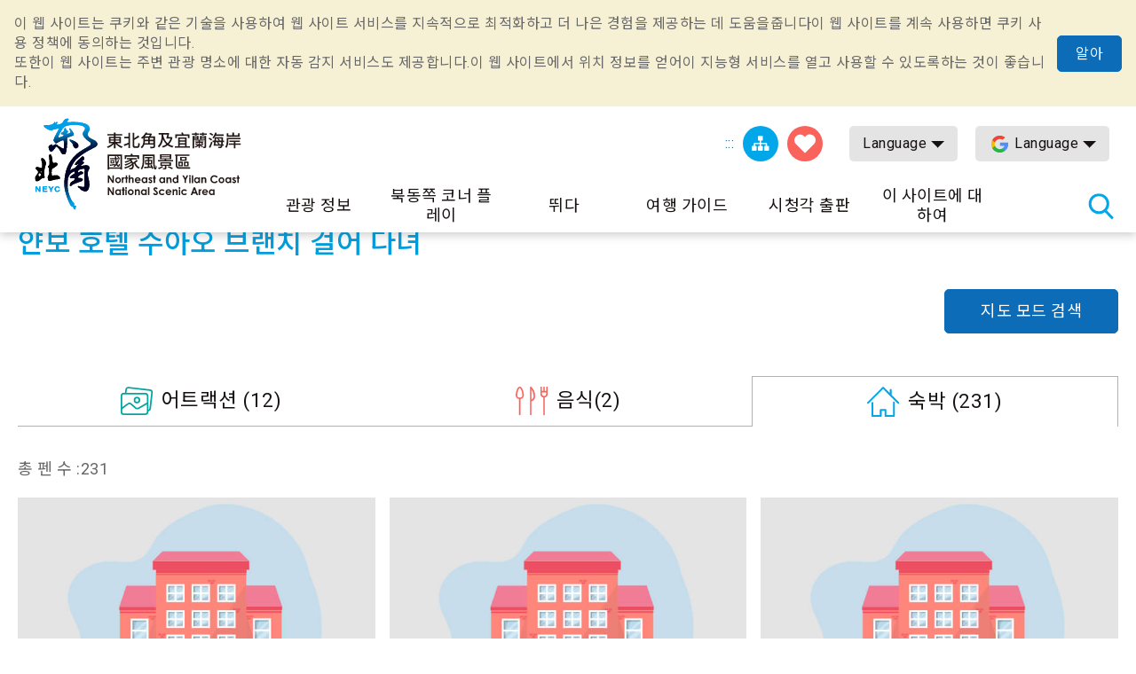

--- FILE ---
content_type: text/html; charset=utf-8
request_url: https://www.necoast-nsa.gov.tw/Around.aspx?a=1542&l=5&lid=K4_315080000H_004902&idstr=Lodge&p=20
body_size: 45842
content:


<!DOCTYPE html>

<html id="ctl00_html" lang="ko">
<head><meta http-equiv="Content-Type" content="text/html; charset=utf-8" /><meta name="viewport" content="width=device-width, initial-scale=1, maximum-scale=1" /><meta http-equiv="X-UA-Compatible" content="ie=edge" /><meta name="format-detection" content="telephone=no" /><title>
	내부 페이지-동북 포인트 및이란 해안 국립 관광 지역 관광 정보 네트워크
</title><meta property="og:type" content="article" /><meta name='description' content='내부 페이지-동북 포인트 및이란 해안 국립 관광 지역 관광 정보 네트워크'><meta property='og:title' content='내부 페이지-동북 포인트 및이란 해안 국립 관광 지역 관광 정보 네트워크'><meta property='og:url' content='https://www.necoast-nsa.gov.tw/Around.aspx?a=1542&l=5&lid=K4_315080000H_004902&idstr=Lodge&p=20'><meta property='og:image' content='https://www.necoast-nsa.gov.tw/images/ogimg.jpg?t=1'><meta property='og:description' content='내부 페이지-동북 포인트 및이란 해안 국립 관광 지역 관광 정보 네트워크'><link rel="apple-touch-icon" sizes="57x57" href="images/favicon/apple-icon-57x57.png" /><link rel="apple-touch-icon" sizes="60x60" href="images/favicon/apple-icon-60x60.png" /><link rel="apple-touch-icon" sizes="72x72" href="images/favicon/apple-icon-72x72.png" /><link rel="apple-touch-icon" sizes="76x76" href="images/favicon/apple-icon-76x76.png" /><link rel="apple-touch-icon" sizes="114x114" href="images/favicon/apple-icon-114x114.png" /><link rel="apple-touch-icon" sizes="120x120" href="images/favicon/apple-icon-120x120.png" /><link rel="apple-touch-icon" sizes="144x144" href="images/favicon/apple-icon-144x144.png" /><link rel="apple-touch-icon" sizes="152x152" href="images/favicon/apple-icon-152x152.png" /><link rel="apple-touch-icon" sizes="180x180" href="images/favicon/apple-icon-180x180.png" /><link rel="icon" type="image/png" sizes="192x192" href="images/favicon/android-icon-192x192.png" /><link rel="icon" type="image/png" sizes="32x32" href="images/favicon/favicon-32x32.png" /><link rel="icon" type="image/png" sizes="96x96" href="images/favicon/favicon-96x96.png" /><link rel="icon" type="image/png" sizes="16x16" href="images/favicon/favicon-16x16.png" /><link rel="preload" href="common/css/vendor.css" as="style" /><link rel="preload" href="common/css/plugins/jquery-ui.min.css" as="style" /><link rel="preload" as="font" crossorigin="anonymous" type="font/ttf" href="common/css/fonts/fa-solid-900.ttf" /><link rel="preload" href="common/js/plugins/jquery.min.js" as="script" /><link rel="preload" href="common/js/plugins/jquery-ui.min.js" as="script" /><link rel="preload" href="common/js/plugins/jquery.magnific-popup.min.js" as="script" /><link rel="preload" href="common/js/common-app.js" as="script" /><link rel='preconnect' crossorigin='anonymous' href='https://fonts.googleapis.com' ><link rel="preconnect" crossorigin="anonymous" href="https://www.googletagmanager.com" /><link rel='preload' as='style' href='common/css/ko.css' /><link rel='stylesheet' type='text/css' href='common/css/ko.css' />
<meta name="DC.Title" content="내부 페이지" />
<meta name="DC.Description" content="" />
<meta name="DC.Language" content="ko" />
<meta name="DC.Date" content="2019-08-29" />

    
    <script type="text/javascript">
        var langNo = '5';
        var cultureName = 'ko';
        var serviceUrl = "jsonService.ashx?l=" + langNo;
        var captchaPath = "";
        var openInNewWindow = '다른 창 열기';
        var kmText = '킬로미터';
        var distanceText = '거리：';
        var tdxUrl = 'https://www.necoast-nsa.gov.tw/TdxApi';
        var routeGo = '去程';
        var routeBack = '回程';
        var taiwanTripGoldFulongShuttleBus = '黃金福隆線';
        var taiwanTripZhuangweiSandDunesRoute = '壯圍沙丘線';
        var taiwanTripYilanAndNortheastCoastShuttleBus = '宜蘭東北角海岸線';
        var textParkingMaximum = "최대 주차 공간 수";
        var textStatus = "即時狀態";
        var textDirections = "내비게이션으로 이동";

    </script>

    
</head>
<body class="no-js">
    <script>
        ;(function(){
            document.querySelector('body').classList.remove('no-js');
        })();
    </script>

    <noscript>
        <div class="noscript-description">
            <p>브라우저가 JavaScript를 지원하지 않습니다. 일부 웹 페이지 기능이 제대로 작동하지 않으면 브라우저에서 JavaScript를 활성화하십시오.</p>
            <p> 친숙한 인쇄 : <br> 키보드를 사용하여 Ctrl + P를 누른 상태에서 인쇄 기능을여십시오 </ p>
        </div>
    </noscript>
    <form name="aspnetForm" method="post" action="./Around.aspx?a=1542&amp;l=5&amp;lid=K4_315080000H_004902&amp;idstr=Lodge&amp;p=20" id="aspnetForm">
<div>
<input type="hidden" name="__VIEWSTATE" id="__VIEWSTATE" value="8ElbNKj7TiGO1r/rYzUMnw8a4yNqnwNGtTdZGhDWAoTiNlsxx+y1J4cUJCerl3FcyjjpX9fb5b23DW+ipH4kQsS+dhtmCcVKj0nsLujccuG2N7hA45+9d1IZJ4e7dX9sqZ77ZlpD4/[base64]/T3uXnKDmPvMYVaJkoPvk/yjZLK4r6uaE1h4FBv3kDm/qj2lIGHBdYB3udlsK0/Dq+xrjHfvZy8Wj0BI9rGPIrrdEf7B4AOk2x77pYMKTep1l7xYTTdIUgX0OSjfs0KJ6+6OIIMBypGQk+9W/+H13yc4AuJ8159x4Tn6LPrepBQBxALpkbBrScnHymp/Cgvf24Xi3AZ3KfA3oZNk/kwIFwHs849h+YofGDoV9xQrPjC5Ea7iMm2uKc+ckyhivJ+cBUHHs4OekSdK6VDNTaJuNlJnLsrC+/gTxvN9XkZSngpFU45Q91paPsx0+x2miGeJJK3hs/2WpjSEyBHuaWDqB6eQosSAiLdnYv1dg68EuC6gdrFwOKEAhtNLPMwO/wVkh6YvyrW8xdw9ij47iNfibg+gRK3AdIr3LZe3rBeY9VQeB4K9EjWCqnJ10y4tiiXs4xegFZQUytZDv5D9VJeV+TUSlIgx2j+jyM4plZc00yfzkMkSQiEw+8x4jdoEXiySHPIlfU9Zn/XHsGqGmahy/FyZmLsfoMyOIdhMst2sQkJtIWi/jSePJxIMeVRH6lIPi+iow5kEs6fNGDMNs3FVWeRCrup3Gg4BgjEJhMo5Sg+n/oZyUJgZS/+LPxyhvD6yC4yTIzssygu1wUcLDX0plcOO2ibYzxXpBNqsDaOXSWkJEAMHizA9DC5zXy/4jnZsvqoq6jdNk05SZNrx2r1XZWMMfwfK4R7fm+vfnvq7gnpqMPwAxgYAomdwn6WTCxnuNvqMUrr/KwmzVmDFM8mb4oHaioxUDcE+bGWZNgb9wLmP2qhQVw44IF3m5l/Nk2rp9tfPD0iB/NK/o6/qjeqJA0GiWCyDZ+B6dCEDTlUHpHL7Kt4BGSOiETiA3ql5r7BV+Vd1FVc/k+hHiJu/hT/O1alFrtP2Iq3cEihkuaXovnN7A4OC3ZPweLj9WziHhS1HRZ1dQZ/6TjQtW1CFTDpqBZwS5A6NGAncIFTM1uVvdN46Sf3A1ZEdVJQBqfs6YyCSwfo8lrKXT624zcxR/R8V5WESOPiA5NWNtD7aALyEP5RU4VYntsJ/pkWEXbXBBK53lt5ydDYTU5tT6M/fNO1IsTDBs5BJPKPSb/J2UomvXLMnibWLwPja9GqfYrKeyr8Co2kykLEkyUlDSJbgDhYg2k1qp/cWdROgwdnyrMEv9Ty5RjhbFFgfL6pow7Aetht1aJC0XWdFs6SN/hZGNShxzngZH3a66LItqnjW9oIqFkMnKOvbC9s5B08qeuq8FPoR/aB5kKj8kDWiwdDSUJsjz5eVfS3TEQKfenAJ2IPpUrbmS6Lyor8TQUzO9VK6ocU2jdtGD4FIbNHaHl/nHqgCIfpsCkkjHMYser7/QjLAPkML3E6L1ariVvdCCan4cmjxVJ7WysADVlj4ZqlzsuJOl+h8Znkry7/ojQA0l3rQr4NKYsztfVTincFpSEJ33Y+kDgnml6MxWV6q0ipg8aqKhO5EURhOfiW/Dxm4IWPV1KfTZFEELVtoxK1HtHGotJsKePXtTSA64Kd12bOzpgxpgdPtUjbU2txjYtcg0P9EGFtohxN7bhmHcFfd05139Z68Ff1TbAS4b/[base64]/IawmESBDUjW03xWhpUnLVdPfBsrNZlf1GPnl9zM1gDIt6+F/yo127oUVb04Nbc4cdGvd/LYZaKBTVdYxVDmp3pV4Q3HA1d+5XLW74WCoQAeaPTy/[base64]/gqd3LCDk3sO5GMC9rd7KnRNQW96T0flS+kIrrhxocx4M6Vko1HjijGr6K6L+FWu7WxWacBOi+GDGCQ1lU1kwPyfmKHod+dxeKYxwQqB694trI/pnU9E7iTQnEI5fOng5tW8ShuDpVcrz5eaJlvo5d+rBVTkVKQJwCeb/JFbPikQ0dgsaC84N7FengJ1CejiVby5IJamOQ2s/Qvcub/HDDH4ilQoKw+jTHRUNbwNmSmiuomTKwj5EJkNAkuC1R2Y8U0j+OS4hRS1XF1CrJZ4hhkatrnEw9OnX/oP3q0a1XyLSJyJ69IjwhL0uu8Q1tmTp877PRNXm3UIhzCckh/dzPDXYJCxA7sO+k2s2uMDqFZfhJ4inz7WzfLCjWvInDC1WwGvrXTjddksDIW/RrCfwx9ySkuyrgxiHEQ2draPsXwvRDn3xT7jR4IqEgo9tjTNWN8u3GEWyKTh0yUbAGpCwWo3h5qyguFrW+nlz9D0sblJ5bB6gArpc/YXk7iv2sO0sXSte76NtXLtf7JniopMoZAyf9C4gpzGXYTCB7SrYO/9k/PEGAawC04k2qYGsw9M5yLi+nhsLL8UjzaCE91e4TJrxOKLK006mZT3su0OanKrKuenwJamf3jwkPmwW/yen1mrVM8SgjbsDd2QcMfDLIXu/vkrWZOaAK5DO2HmcbrqqFzD/Rd9jGJZyJnY8Muhg0+N60Tht9+0NHHi6Xaj8li/feqh0PgHxmEJCmIKWgkBsxBZFoWkhGYorzsZy2uX0d5f2WWnz2biTh4oDbS3sjq02RsZZDVk74GNeV08/81DocbFktPgfLMTVcN/AsX5sgN440MijOWM9bueSBAsS5hVV0rla8X9J4YudsPPORZVs1b/ykSKy6aHuparkq9glL4fwh7EX+4cNeIkN4PpS1R6cFcZemHKOzj4kyUw4NDon/pruumFBZJ7dcnZ1fUkEO6o/Rp1YAO3D5O2lUyRiS1i9A3qK2lT5ENXUwCoCls761fQt+EMzWtlD39POhEyfSW+BUeevfgNNx0zUTUunzsvKJZsLxCyzD0eKSz5PQlvcAKVa6GjyRkUH8LFtujHIHJDslbgbN5d6h65n/081ZR0vf8LE1MbCk16dUWvRcCVJ7WfKGBhP+Ty+oBUcNescsfawFZmXSrIq4Xs6+P060739suVz85mTOjf6eaODncEovONFz4hYqgoAu/AOM2ZANRF1BfNquI3PpBHZEJLYa9jVImhkT1Lr2MCEX9hM3M3RHcy89pGsN1mEgS31D1ZN21g3UabemjHXHgXo2BJLfv/K3ByVViy24Es24I3CngjjL2wYfqqiCB95TEB8w4zHEV88LtNmRG5K4FNd7KA/pkNU7FSNPodYm+NAY/+bU98+nxwZrFiSMrblMZMYe15iqK4rZ7w8/7wNy4iMdctXLwhQ3UDdThDv4rmkjRYphZzA1fvu4aFEzNAsNHEIKDBFrdsTvidKibzDiYdVyuj7140ZHfnAliZOxMOMeEFiiU5PDLvbZc5z+35K0cXuYpe/ipRUPVMpaU9q3pB0V44Hib8WAFdseqb/L+gUPmtboLVBI7v79iyC3nOGLUOBUWQcKTlu09qfxs86aHktQkT8ZlHOwzArM9lRjxWkdY2c2w6GLEElevD4YXyYBofVWpMiyJPW33wNIRwOjuit1mB73QnVHFPWO6KI8GPC/MgyrExpVjdbCdPqPEQI9/EhKl2U2fbK5rIT1WnccNYONpcj6SsjFMyFlMg/WYA65DEeBAol2KIIyZbYHb1/tnnWU97NE6aNprMmBrfAakPQiul4zmFqgnLgY8RP+5Tudmkyeduuhr/LmAGP4VMy0c7D6CRe1nljTCPEig19mcIM9RZe609VjC9scvyHzxMTQdBJaiBUy/3M5s67ro6s3kyAdE4PwkF8pAVpSXL96/72wZiuUxtlwy8w1G/SP+fEWaB6qPW8oUWUGwmQy6jAg/P9xZ4104KDK+K0mzRHvodxbvb74PhINvolHKWS0U8u4BymOBppZKjtRtSoAc/g89uNUZCU85CX/4qWh4wiD/LC/k2F/Kh7vNvRjNh4E+P6pYm3AY+QZu/oI975ESyex7i5DybMDp+AwsOZDJlyX7Pjf+gUwXT9YCJVY/rnAXyUBMj5dggiia4qRO+oz8FoY/[base64]/[base64]/k/xnA5VR86fBHqjPeLt6i6UACwmYs05GFuQhgD8IMLMFc/lhCr/Yxz0wKj4Xql9YgSWABdeCooAkH/o6gIwQaKLLQ2xlN4AnKsvwJ0fXGgJrlPSJ+DuLizpq5AEXdQ0YO5k2GIdRZ1JhBbIajZ3avKnvtg86xThGQluhnt3j7nUjKpc1BNU+btxAGqsEt8+jNHGVnzMKskie0IohqF6yLNxg5JUeAMsyTdIadOjVf+3jJYSSgDZY0xu5t+ojz/ubyzfd05Hb6ynj9/r81ylmrtXkL1CHBodQCwJvm69adhbzoeqQXSsCnFlWxiQ3H8+eDjcqHgEF2CMFagSpLkaPuPCGsVCS+yhR1TU+0rJLqMJWMc4PP1+aPJlcU2bHEq45YD1V7wkdnyjkQF8lsXZbvhBdhPy/WKcU7dysX2Zc6K2W7jbfuOepNzpT67EpDYPkcIZLgmvO6hCU6VH6SjY/Y19syOCnUGAXET6h+L56DKrdygc1DOtAi9uL2OohrXiYOc7E6ht7m4H0uQ0U92dC6/WV/vi6eC+0J8IbHsGuwT+gsXb3ZEIPxntUPZh9ABGBXT+U3VWUuqvmw0IlaF3/i7hoAXO80m9SrSdwtvDuM/ucNcqjFmSEi40Zq86cebi1I+LZXsov7nuK0LM1ij3LkMKK7INZ7H7vd6XsrwBK2jqvXPLYjh6mMIrV4IrdmieJTnJVFrigHjvkoBqtX5M/FSPMxse4RhcjIgB7iKja0HKpdmlkLNvBCYffG75tq9BjZ0eYIimfgGKWciNHpma7uQww4TEZDR9XQUwfzwRXwkzBvEEcsEewtmLLpul739eUOm0OTG3UK392M3bLM/[base64]/5kkXxZv2jWAG1sfgiF4P1MUv+KYUMKCteIRUEzt4C768dYWy/g0lNoc5P50+Sd1aV2M7939OfOA/5kTimAY6fn1AphaXZ8VfCJ+JEjEr+rDI85frEPXc0F1vDUCh2XiR0MJ3oHuLz/9kr4ylsVXZEf5NuW4bufloPg4U31hr0ar7REp+wRg4nuJtPnC4Pri2P2jv/F8nJQx1KP3LIVNRz4fPnvB0tBwsvoE5yhBIk2Gzf7LXS1HLoZai4sR0aV3E1S3O+oJjyN2JYMf/pfV6plGkbLLXfbnqHAqBHkQQFf7Fxivzc0UglJC7UbeShMJFelNvxLsTdrkz+KE0Zlli2QWORdM2FHfagCpm2sEsHy4pldHv5tX6hsnaaosH45qXz8eILrvGXBj4HVDuSch8qMJUQC/ZxvbbGO6PiL4m5aNgnjmDdkVcv/[base64]/[base64]/6A5lTU6MfjEjf03Url0d/4SLA2nMtnfZqRl93bvuDKGh0xzYx3LP0yJ9uqsBZIPTfBWPlCL/7zxmy0NLKrW8OH4qMCxDC4/[base64]/dHCyLp/LXQtMujVMSC0cvJ9ZaGw/mt3xlUpdRuJYca9+J49M0vbfsMuYa1qAFiGqHdPx+Iq27vNQRqotIcoV7zg77fIucRkG1DhEu3kJRl6h+SUMDiEJV29EC6olZD14CRYW8i69SrqVSS2NrwBtqGk+9Z1k/zdL5VD2tr+fNnDDeSb4yJdUNEi/Kfb0Knfn7QvWR3HW4XzG1C267e5YEjA9YumDwclL65ulv2anrXTItmV70ok3RXAcMqo9ggGCsQBeNQABc+ifRT1Vd0S5n695rjuJmYPytcjplwk37mDdRljMhP133AjJZeumpO5ENEOBAybI7dmHnRbhFCYnL46sB/BcM0ksdQtNFvOT5S/YQfQUvBntJUzcrPvG4Kh9pRaQjVZn8qqwEeP/OxO02De8WaBvNXK9ze6/magmShtPZ9TjAxeYj23GUCsnHpEm2XzTn5jmT5qrtoqZNvpjgXO41CTmsjMdJmH52PqNXMYE7SoNG7AxoW1aoDkcN7/w9SWRVRxJ74ky43HmZq5kdhJ7WUYu7aDGgdN0OqdBgjTDMFGCqPFUOsv9KeHuBr9Ky4+v9i7wyNsFxbaP+TUU/gbUwoOsLSlFnSTqkKrYA8+tUkZXs4ecZRVCa+ylk/POqPlY3+KV5XyZXm22M6RLIp9Z3x1WfFQIFkQZv1Yw+fCxMFGxkpkq24jA21nvpoJFxqb6DG6I0HMhL+2NUSxvuo849AcNoErHUL17B6yjq+bTDRyLsK6AzfxCNj7EP4fc8amqNAaydQsarshMvw6fTRpnK/PZ79XFPCjuhDGmZTwnHgeBMTPcJi+jK9t1ab+Kkm2Fw8+xBi/4bSl0/Be+CYc6Y+3Vhkmt5qfnc2i5MtbqxIpOewPNotVWVf6mhreyHkZoMi/9NOcqWZOlX1svVjCc40y+a7iyG7ivxt7JEcpPHyBqCh0IRzZMLz3/UF1NgjKE7sXONC0aopTjaRY7nS8uSPnGrvzudtQ6DsQXxjdgMVSnBE9rvuZJ1epy5OCnnJLdVOyDV0vhRRHmEz1fQYU8XEqTkd93bYKn316hXqQPLk33f5AMSa7EsJi3aSmSwLzgp3VKUEbzJU6+ThqHvPC9K74qxx8H4EGupMk6LbWBFqMWa4hoXXHz/jK2YdI/yBPRIiylKB+4/5EREuM/hAP5kBS3Q+STR1ozUyAdvQY+7vrDZ8dGP0c02Bq4ckfxobCj/Ykx9AX0bkh6QS9wXALTMAXElLorgIEZCl0dIU0h/dOpuNmOPfGZXN7J53T7/x1S56ndbm5cge9EYQOKUqdS0/58PB/of3/ACzMT7u0+WZ0Ppn0cJa/+rP9HqgpZ9NNqVHepD+KiJGpdRhxANCUXe9qzocx2I84LE6q0L6pHBY9uelrWPe84+D6hB+TkVVOlYOnsayLmq4r7YLDvAaj2G+DPL8fQxkvJNxVTCWTSSwl/xmJ8HZsaIlb/I3zKirNFM1QkUTx2RhrdiVnlNFxZ2a3qiNMGI5BoC3jG/mi8sh6djFMu1yX0MIQdjypY8xDDXUc39ZY71qDGHUxBLauu7J5pxiWOWqTNFLRYlYJTxnpm/Y1jBWnA9dvzf3hE1yo+fZI6E79+T9E1BiKUGplCFf1ijtpWZ5J80fYKiX+4vFegC3d+zCST/97fCiNZdmyd7bMv4hFyiV4zZkQg4/g8fW1+H6ldARojKHG7g+E0h7n07RPM6Vd+YjzP+ltJ3gJsB50lx5chxxSlGL+JHxTgSNP9h6PeKAXxnNYarJDbNCyKrvLJD5fK5mAKFaqy13TVTlEYmrkRq7vaX4FtqTWoEVe/G54i2j+uHu6P5fGqtAmFVRO+M/ocD2cg90IK2HM88f4s+IgPpsdDo/+c2JwlnKsDkyP+DqV+zQrIeXChIAQD6ffRKmM2xywZshVBXy+bs4mRxUXV1W3ByPniMVJakU+jvQY2xl8bUH3nkfvhiWIku4qqsaEXHW41r9pcATbno+RjND7L9Ohg2VOBDj1QroWszqF7jTp0fcMO87diwPZEQ0Mb9oIwYEWN27Rz/BFISqHVEFkzjb5vd67y7RpL19X9ENs8hg2ZH/MnFb9L+vmwtU5SnBiVqaK1qt0j8qxJlP4VuUOn3SRFDNqt4FMIfrdUYddqmbUkWDGEeZB5Vn7+W7/mRho83594sCv5oilIR3j56uzWUA7MtH7OuOyGmeRA+eMU1vI7pN+mHVJBAR8OkEyB/Ief4OofieEaFhp7rgbNlyoEVk/iThgCt3An8NQamAnReaSdELEkgIyOXxSbs7XQs4PrC2ACCEYMGS9wKriXn6YqFjH7yBshH1Sc4Xj8zAHUmypJSj4NDQ9ER1zN4er7V8UinNoIP6o6NcSMwM5Vq03bk3oBRzIvwX0XaAa2dHHYCeKnMxY9e3JXmsq6N+EqY/HEEozyJ0UxueaFJ4nRZrmdNNuFvtAPWgetMaQ5ObGf0sHLR9q4VlLWJHl/VNKiYvORS93QamC/xaFcZKUHshZq7N10BE8qeRzmWe27L+TUp962Imc6JMRgfJ9apZKYrrCSs3To7uXI7zRkCcNwU1tcMUdUk0aS5sa2HBobEBnWq6gFArOjcrWp7qNp4I4jVPAvBvFBIy51FgoR9J9AK5u8FffW12/[base64]/VqUBFSsDDke1h018xqGeATLoLiMUnXtsuPuTHq3m+RmFlyF1tfct2WnzJ7cKoTtCsWhaBoBTN9YnpcIeWzWgrsb8kEPkhiNCFOB+DqMpUkzPcbeHQXq/2ljZuOQpj3/YTw3SwY2eppi6sbqR1HVmKGm1+smXiuT8dw3G9YDoaI+8QDeBeiLYBENLcBj/uYL0LPtMYdJvG7JLNTQB99qaY9luClXKt09Z7HgPh1OOBpVmJOiv0i0FUyM0wx+k+tQYepmJWEp+Y55l1B4zFBTp/a0mf2a0cxmcuk9bsAp6snzQy5b3TIiKsQXEcA9pc2DDIe7GAq4hhzbO1g/PQmUqZMbaqLnl09hWiB9h3UyI8x6YOMbv0gKvqyBn9ZqcszJ7/LKUZ85+yPkGJ+rHsIDkQKfGU/L6fHoQbvCKipeU2e8/pXzYdJqc1K9mHYycrlJLrsjEVoVYUrwTAyJLwlUN9OAVa9yJjIFXTkS6Z0YL7eiW7ON6p186cXG7779I30ifVTuLMfWLM8huuQsfmsAC8Mh63zTts61V6SkbjnIPNzQ0/CsGKVIhtfuJBzLnsZOOa+IAziVyudZvfiiho6EpkdcEm8Qj8y5pASEGV4T3EjpdyxBz8zWI94WgJYrziMVEbQaui+iT3UmpkaNP8zL+f7kowtGbR/SwBduYiIMz+UB8roxKDDVjmuHXl/RcdmfOZIl+jhi3u+tJD4EHlRgMJ4g/v33PRKSEcWvm9QjZHyjOpPxg6CdsTRnb9GzeAZAyIrhlqApEK4Di/OeEkUQIDmU/igmrMIs6a6ghhGR/dH+zSWEXqmw7d9sAGpsWUwCzsanc6PVkootKNK90kYasqu8OQ5xheG72WBsa0wA54ZjjDfqUyt5jltt+g+aq64TFf2OBpf/[base64]/I7crpg7r2p69DyRg7qPTyacqEXMoO4teQN2Mxmfi+GZSv6CR3wm2NzfpGnd4bIWLM4gmEp/02ovxCo4cobbO2XN7HV/PCkNQ7s1HjP5FMaCRYxfAheqHNbtorn0tAA43hGrhDLE4aN4vl1CNDQjhjQjhM+KdTsRgw5VQWUUHGZ8V5w8f1lOgGGf3uO1MlUZgD27aa9+7ZGq2x5Ra9rWnAcAI0jtTJc0SRBaeW10tEkQ4XFCr/8ZMwtyrfjLwWULKD521q9ndMk1lmwjOrARt1D0JbpeUlv+vMopLa8shQWJ3DfHwrsqCHCaFyUQVz9ZtCcsgdRaCzAwBurNaTYEcOu1J5laEGvvbp95NasRyZjxNA5t67qOSIV2G/bja6BD4tgvW7Us0yRiZLObJvcxpunoLR9vhIVQI7OhNMNoKYOk0Jk4KkX73P9DVbH+R79+//9s4jl8o86YvWHL5FWoG5TVkJPk5jUb8YK+le5QULzhc5IlW/ahIhG8tC9ab7UTYjycg46L+/8w9B/+4ZiHYW61DjrqzDNdKf9RGAB1RhFtC3DACBq98uFuABOac2mnAwnXUkSOxRTbO9crarJ1nGG5t6xkS19NX8BNBu2c2xu+thuc4ub2FYmqBKuCK2PuHneP1S8RzYPXx04kl3AhM29tmJoPGdXyqoa+/k5T1GZmDy4CSJSFaifmJEcszKSmQI/j+AUUVLrZcqo/TcbQYVSAMwfKpL8PV6gbx3A9suFl3zAQ/8d3iFwgZ0TySoHwpBFl1gdsfv3PC20jIZlLlrEw/0b9bk9+m3ZoQ09G3ORiRsKa1iAuN7uw54no1XOv/[base64]/XS4fB4pD8nLA/GFIC41MRu0azjwuRp8J5yuHjpfp3ZlkOvV9NCfmW8VyCiRjj/bhn299deVk/KEAJIKz1OGbCrTDY/[base64]/hpwinJD7CgY61A9seO4VAeBOO7cd91pmKN8cIqlLhIUaM/LGzXtymaBNaEr8SGPtxE1WSA/Z41oOgEKgRfSNa2O5owo4EglLYmHbTLNDmRscb6v1ijS0WOgIURy3OZJ7ynh08OfRxNAZrsxTil8FinNdLiVNIx/zTFOg0RS6+ZM0K8p4Fz2njlL2wPWpiHVfjmnratNHYvvuFSEu6SmgQ5XK5WsQKQDDTpFshhFLbn+jefw02QwRLawv4zZn/+PMEeifj0vOvBBYbAyQHfrK+8i3E11Ws6H5isvTFgO9JnsMXnd9p2ZyiQeNwmauXae7wsC3N4xUBgX5FbYGMzbY10D+Um24j7wGXrnfFa9k4EnuybLIb+/yqHMgBQSWObYP7fNxJj+9e1pTFzaRLSnN2+zT7RdE2DsDoCbKjxe9uqSG+RphGkSMrFOoKMD5CRNUZ5oQBU9nD1o/S1uhcPWyYwKqaX7RTKi/joJ+tCNiYsTAlAxtEaLIcz+c6uana7aIhBVADaNMdu9QJdsuJzai0ZvWJT9A7L3LauZ34j/l2RaBZRrARKNtM6hrPPNh6/+bH3nZHZlFrUZYb6I+C97p5h6CK4RDziZ/psoMQ86FqgfPvwtlhhGkoisaWA54Q9WSdmKcEOgc48+37Qm3BkQuJrwNnSO8by1udDh43rqzSfPouRxmOnhOcRJl9HTG44S6US2jQVK6K4vIlalsLck90ElFiwrhVvn8RTamW4PzTUtIZ+UHREr1g5ZAm+WGWDEjTIJp8e+vpSOV/v6o+WYH9VelCJAf8X8WNBHyrnYRHWiMzZLyNWw04+IK35boXaKqWB2dgVQa1cq9HNV1UI81Eq4HhMbnppYG7+lAHElMom2m3rPiOiigh2WLBYABoWBOP0cyQFyWGZV7cSDFhBkwI5FcjWZeyY3/6cyIxFWTyIeB5rhOgqTxmwXqtYt5gtJ+2WlVYuR6i5JfFj7pVApmoZz0J0RX/pCIrf9VL93ExaF2cMEUkWBTdMvTq5Nd3cKGnPsVx1wfa/[base64]/a1ugJ7btnMr7gZd66Ap/0wjQLAi6LBB63R+x1Y/OjkH6f6iCJsJQmAqRaauVEFl9NH8wO/9Ex14SRLgIhTJFovD1R0/FV+yVKsSQkJ7IKyaWTi+T7pwlbMo5WO+Upv7VPKn5LOP6Ow7IaXl2T6sL49BC3Q+9UK21lIzQ9QeZgIdLp9vYvXe5PbdA0jRbgMSSCEsExdswy311+AFwUKhWSfm6C+tj3fB8V6QkkRebyKMfG9QPO4hQGktGgg64h+2b5YNN5yA9CMW2gYeszehOQxZdXvYRAQD2g0/Woliv5WUxEggxSNg47O2Z+GTmAuD7TV/Dfpt6LtENOwDbXBMeTxMB9TRgCfSIeb36pOO0UeDOLbNqK6YalN+Xqhv1BqHB754sg3/dzHr7OArplUl59p6SIYX8CArsMf6ZSfCqu2LNRO53/6q7ppj9z5l6y1oDprHb2AmKsYmFEcyO1qcnpfRqFsfFO21IALdRqt7U6GdVuo4rFwCehkCwhpiXaK6/kVLmlFAo69jS6ylXR0KjLH+U6gRZJ+3cvR4Xg+PLykX0i8rwqUtmL0YB0CKgCv4WnV22NJ/sQ3A+Wckxb4pmiJ89SFeAua19SzOoUV2uo/qxmMWljjdmrlM7FLmR97zsvHC2rZ09vRLgut8dS4mPLGk6b4hd4RRteuiPjwb2LvOvH0CH0vQivvZIxVlqoxu+r3SrvRpAOXYNSWKinCDK5N7rJsco5CIb/2wINLloG/4mZ7Y2/J0IUh6Xe14U454hrOv1St6myJb7YreRkMCKsBIlLQ5Q60OLWpmibf3H4xw6oK+MqWLm/ixcrGYGJyZI9Z2smLf+2teumHg2KC1KTE9ytIptxnw32gCmZHvvGktblcFn5TVXlTjwagEf10gtQhW/Gc98mwQvE73L72cTCYOJ8KLW9oCiHONH3s8qC8qlQR+BgcYFJhb4WRjoyk7MPtXlb4P5d/hj+svLZ2a31t62LGcdiyJwY+iBIpYBxaqYVWVgQ4jCCH2fZl/z7GhYMQAa6TXgTeTGMU5gviisS0bRPvTolZ3mDDi9RZFK7Yw4hpXEDYkRovpkiCelrHvmE1/Mov7gog0v6dJBCo8nbIjqkXQADmYTAAD/OYQJezsUDL+ve9HH9lbl2x4hBVnfViZFctMncs5C/Gn6uP9LKS86iuh1wcOXRD1jouGKbWbZ7pCDqSetxC+AWNyeRmWTwt+ae8n0PI45pY5TWiAhROZvyokHbWmlEhRajC9NYjNLTwkOdqa2jGs7Sd+lPpy44VDvdukQeort0xyy4aiZJLUrbxyDaBBkd7bOS66j+UvcKl5PYEsbXVzvn+fY1jVxFHT/wAgtw4JDeetmI/Z6U1+QDYYeCLa74LT4GGoogQ2GDhKH7YakvgLLlm7mYO4r/Nc6GBtpIslqcxjuaqMNgieNXy7rWXv08qMcWunCk6idYrFZJNQVlEA4+I3+1Lm29RvgE5G2bnFcZ4DE8LbFM5qxiwMx+eDeeofXdmEvm1jQ5vhHzlRG4Grdx8FM994bBFHR5mMuf6CKDkOLjnbknzszzAPNui4DJK4OVi9rsCEeUXWyuRTn/pZBSyAiRJM4QyPAoPifXmGtMJT9+/iU55lE+RY/36TRFDZsSDoaQ8OucXgOWAMW2N3MtvN8TNdH4Z1InBsofY68TGbLqIgqhIYvt7HcY/UEir83r2Xc+XW0JQhjNc45MIYuROoz6V4Y/HeSF/GLqvPSCCfpNLt4UFqW7/hGL6G3MdhQTesMk3QTPatATdxFrbUHyLnlyCa3oU7OyIU7WU7NkFCs4MLeAXBLMABkd3pDOvQ4jv3JljqBbUMr02643HlfhX/p1V4g3Bilvwo1OcyZPJzwABBXKxgnVB1fZemFpxEsHRmjfS4oFS36MqPbju7aq3NYQk5yUViN2I427gh64D2+prYFc01qeQIWgNSPE56TMcCkZu1b6enftx+hzD0rrg9eX4lTNKecMsKnmZdMT/r1X3XFhCPUfq6NTprX9Zzas1ClMRAcJiwwtx2jBMP5n+jNemYBZw9ZxvtIjDzfa2AkbtXaAufE9L0NSRdmxVXunBHiSQCJK8YKQmVSNMjas1cxew0TiBG7O2DZSrsS7uxFnoAJ/[base64]/2k1MWzqt7jHtrcfBJK7dy7g3ZeOvFSdgh8WuigSVimWw3bO43JEmPVW3OoFIm5AtHvGkfl5oVG1GbvvBh69xGCJPvl+l7Uqs+xtxUgaX95nEO+Jp43ExPJuiAhnOcaijZYeB6KQ/MLjFfa+hbr3IZFhxXRiVMYjKoWA1GSKGpzAceuA0BI6x3VNgngLSYQMFtXSIJOjWCiceK0hE/DAGs2YVnlbVwYVASl4u/LziHtzWRjVGQZvomzCqQZE6FBVRw2GggwJgqdN/OEqNNSSD/BgaH2ZieqyxJ3H3Iz71ykr9HCWjKQyitiY5UsX+pKNNpFVu8TW7TS07abR+rvQstIc+vVEZ1jn/IAbtO0oSucUGpV3AKyNwT/n44VL7x/OoKsWCAg8OQBbFYmEZUDMk1/4vlU7CXMNNB6dr89glCsBKClz8a6j8tt21I7cE0muGgGc0p3e7mQ0wyhOs8eMsKp5h+s+nrRpT2ikrzk23JoIqiKaO9o4un+MUC+umgG39+2L7kp9WGMwx/y7k1kIR2uFBZd0j5FvLAvpwB+ubNOWzer0IsWCrHupUrkR0sCgN+6m9PnEWrMUyAVVv0IHICnk8N293162dPlXLXnXp2b3PcnihOPO76v7vTxXe3iQPZ3/ZLxp4tYS5KKT2IV/lOOoUfLLHiUQ0m/9flcozPF+wpoN6awgKRzO0QsyZnTMV6wGPsLuj7njiYG4nPgGE8TgPNRxSZhMtdLx7+iI1fu19whIprZYvdwHa31H6UjYnX1LK/+JAzsllBv9xHIGb9yIQrQ/j0TMQ/U3KLwX4xJJsrhtLW6BQjJPxoR8qSmbnLNnTKs3+10SOP1LRUx47nd+Necm3hv+n9OONLpI8aEr/Md01r0upw7auEEaLhepBGZG+RNPcccqgyO5S+1iD9oOUjs5DW1IkCgwh8A/[base64]/59NQjBr4BlYZQ/Wq86MUe5x3xC6gpkh2z9aA4apIZj2c9shOVhfzQDwZA4ViuJwkd+V3L42yfE/6AqXNuTHmf5OExd+05oRj8n8ZSeb3e6mHsb6UQsWirjnLoONbidF1YYB6VagEX/wCa1B4XBDT+9Q6PHDT7Glt6JioLPyXBMHJE91l/nDqfAJlys7lYNKTu8p+SxKeDOLNTZ6SVLeQU9ml8e/g+161M6/dLdB6OKAhPY+0YCMlACfNupHLVPSwwq21gY5QcPRg6le+h+h7ftcrDTF+SfltrZnobYrQtuhyJc2mWO53wfDQg0zue/xuPIl4Bga9Ab5rVECfPwEXb8wo5QjEKPQXeoDDb/CgkIrQMBP9DMKoWi89P+hOjRgdMTWvwPOyo0eb2kXMCsabMcjYrt00q5OEAh8C4XvXUC6HGSKnag9/Is44Zp6RNFNGbZh98bXH2covqf18qW75mulKNwdeyFh2U9CVYfRUguNoaN9rjc0HOz4evrXYbJ7fD67l6yjeQVM570hE21KdQIR0t/e47EkeGd5yAKr1zhoPscoLrqpd1zxSQ1VXPxqXJ9HFtYy9/[base64]/si+myM4xniGe1ILDQx0PCVpISk0xHIvTjlRoFVtekckf7hVivbiwl3Ypop4Cz9qtIwPK+yksmo9nwmhij7lebQy9h4SLTHOszjhBGkayXsoFu4hBG5IJLZEnH018CuGiv/VUqN6JitZnYCpL73ZFAwGjVbEDNkYqfaypgUJdH1y0/UmeiHit+ql2lDzfp1aLW+qNPgStW0j9/9odfcbItc18E7wuR2455uf7MyuArAQxs45eCAsxjV3AZAXGN1o5qI2+7iPLc2IqDVOy7d1ALev93AZCyVv4ZhLLqfBLduKDYYrU2MOb5l1C45TUrVfCda+dr+bKoodWB9bK9dLpNnV7j1h5v5Ip84ALZVjSTdfqt2r7/Q5mbfkXsC0nlpEox9COk7lpO5ChSv7DBzrVOzRTrdrYj+SD9lE0zxJ12ofOWx2XPgm/Cgv0rZBUGLsXZ2KRTQelDPE4oUta17oXtBqyMDNH83YjceW0txpDQS6bAzpygmdHwpsAdaBgd8zTd3nQFyfObi+Qc2y+PG9Pgc/pmoGQE19quGydHg2AymaeNYyCFcJ0fzFDwWG1i4VeSyh/yXKTizF/Zcp7JsHyMlrufkaN19u9RWEQAyTuCjt6sR7a0bnloqoXm1wqGymDT3qhtahnI0e5KpbPHs3dSm7Xm2VTbJzAcUZbVJkFVpKTNh95/GnPBSxI9EDsbTKPDA1b1xcFsgG2m1pDtSnhCZvFNvDRZCM730zg77pF8zPQj3yNSeqyspsqa0YBEJrtWWrtODx0wtlbPAY4uGkydwWhRv1lA1dEdVIVefx4h5IEbq09L2YOVjCeoWUmd5QNk2l5/C97LzWmj+4x4bu0KfXoRgIdIWovj6p3saGuqEiFY71641O++MRWTuDwnEi5mbrHELhwpmLK5huZM6+xv0dCbMBoJ9+vdycwfo222Zwcg7L3bUy9AuWAYI5t3rsgG+fTXjcxe+SZwBGjDgVqpiDvu/nQqv8TQQv5x2io0ITtiB3cNbYb5hUMgu9I2tRQ6tawTQ+X1e5/gYBn1Yumz/kWuIPRnoZerBygqHEk2pmCUl6DvgZfrHbhJjPZXHDu6UJ3eZcmNeggMNjFxHrOoUMZIB4deg9SSeow8c+kmd+fd/wIbVAl1LZfpsdgmiCNBBwa19vQq8mRxHsDBZ0QtMCh8rDKN3FzHwO/YX4/UvHAcqi6dfR2o5aUEXh3vCQ57h18fpVBm5pi8fEHnqHpcJ/zMyX5SP49qnz2K//h1RfZmjcmAvcS2FzsV1JzZ8Tm2ctr7SyGvSNZHs/QfI6Uurq1xqdCDqzxC7/6J76Y4HaxdcfewF3DkhXAY4zhGN7EmbJPXugx7vcQwZwn1pVtiypTmo0hY/QzfaWrhD+nJb0MP1mYjoV9mbKDfBeapS5QSzoZuZMQXnBpUf8zlTsBgu+YjdD6NZaiqhc2Y63FbKSFUSB3rWUojlDGl74/Kj1IRG1uOKlljW9NWQElu22AkB3Uh5QoUiGkXTsK/xaQ97fe4B3KHEtgCyRgKen77AXQvzsLLsI+T6u+8SVGNZvoO+XQL08JTcw5Nigj6hiVV4NiDVhasUzjIX+qKqC88z7moOdGSigNfkaYKbGJGuK9F8EF9D19AflUGanHfc1qEpOFl+FPu1n0Eb5xkjkSKcOjTm8da+1+CHQU/NV2Pn5qtJIjIImguLSVePrWBVCBlek1975Irqw9VqX7K4J9lrJe+AGoVfj/82O+WcVqOCWykVDbwGD02x+8jcuBtaDjzsuVga3zNTtqgAqBQQq1PbFBMTQ37GMRiwQ8OxssWZ4N0FjYwVvDAmyApWD9SOB5WR4dKCTUWDNbS/sKVvV5PdCIFZtklhZF4naS2U9PG+O7zvlGsgo/l1DcUoDiAxTXc1nHVu0K4lS3TvbLEB72GRvSpm2zYmwutCEwkF3A5ZB01sshcRfFqQQTkwXt+kMS9EsSQY1zE29rHxaAlZTB5PDb7T+++/vDAWcUrwip1QKp317jmm1b4aGZctPMTDE90hmUp1I29hQg5ocdWZZqx53WfZpL2jKjt3oojJ+OlhFMFrZO/fc4TciWBodCj0yRu9qL5EPysWFlV3bpRL1pl1q2I6cPOR5yp84xNB75ws0Xq+vzKmW9FcnIkXXp/HY1RC0GeU5/lpH4esDeDoy09DaQ9fIu0WhkGTAux+b1/tHOp2a7ps5D6ONHYfQUH/WYShJeVZmtnutDjirUBj/boumVhrwtD4yZxE/Gf5Kds5uBp8L9ZUGLUSxqon6js+5zsZW9Y8rq/1thm4tufU0DXZ0yWWJ2Haiy+OZtPv2J4+RHhniebJMOMPVjqVkM/2jSpJLWIjZaybTuk6s6WUfPV5BJ5G+sGut4H56Ts9zG9ctA0obsInbqXqT+1Y4djs86uHhc6iTEdUhsOo76WroYzlAbCAp6VYgJ7z7b/nKQA/Y6TuO5xmMxjmmHudy+946XR9sbmAje7jCBiFIc5SaZiKqF/[base64]/BZ5P1jQ9qI+eWoYXFqvx3y59K8eIQNLsoUgHrXJe+ieFx6vWbzwGeDmAlVZlh9lqAZVRiBk/oLkTLf8DO9CLMyKVQVQr9KMTaXTpySmAXbDtfgEDE+W6TAaNcJwad9Y2IrUKwaqTx7CU82/yqGDiGkxlujMAkkO6FJToFmnP+hKvLcmANZMF+MGGMD6B7ssnISjrm+j0XhqszYYzpLXYPlM6pb328d4DRjxW2eDdxeXfQU3st8kjaIMW58Z52TVdgrvre/fScZpeKkAe8hDe9yNYj3tLfkCFnJ4Jrz3nURui248aAtbZgo3WYz18l5S5jOyykVZLgKZXLk3QYSrZ7JT1rH94RsKwvAKIr2v5VSf/C7aHbOpyKdwZEn3h7WMygYVWrIwKKJVcVojPh5KrCFDzdMvTzIs/qdq/dvyG0c+IIcpNeueO/EQOUvI7P08G0BXkeFrLkwoyANRo4OmYE2p/jHogYHFDBMV4qJGAJz0ZtDrqpucWbNmZe4jThXw9xknwauS4jUkEqSi2VVWw46JUT8r3opFVIf0L3p+9iygCKBegazdw1fyNEXb+CTcCs5++84JO0HCs3BZOcPI0MF2WYqyyeoJmTW2DtlDYUJNHfb3klluW8IpHt/Vhh0Okdr6eUzd1R2SqQWI/deEhqAbuRZ07eXuff5j7kgHZro4IIMX7MdwPpf2NaHvNm8EY2tqwS6MotXiKJuygt43VhcXpfFdM/Ls32SZstm//XexI2Rqwz8xCNlgHXClGE4UjdfU9IjHXg3C6L0cO26KJWFwYeBjRq6gDv6Axh3/GyPpuVxK9l9jnp37Ghw6yLBCpIz4bJFGnqVoizsA5Oev4oUaUaUZ9BwE8lIUJ34h23jpQr6lwmfd/IOaFiDEs1dGJDfBHv9o+2TmLe4kLn9c2Lk4qwrJx1UkM4PKSJpSTmLbc9znUc21H4JyvW03lgeIwYiAgYzjTBVi7nkUZ053hTyYsmyJtTDYfa/W7phecFwXo6bJunO5Gy3T3Y6tozcQ0oCXH4OhjOdcLA2wWwpQiluIQCLDUFR2CIl0y1Lx7/hAI7HmmMt5QYS2eDfnWMmnziPvyOAbVzgAerUrJsuULvBqQsLzv/qTmRmytqCteplXNgX3hXU9fdn1iYS3s8BSU6IUom4aXC1GuxA9IOXpcEGRVR2eF/LzllDWFimDYIUknysA3js/izqDqlEn3x2cFuZHia92WH7arlhXDOC/Lpl1wc7MPLggTah8gGlra2qBn3HaI+4L4utYuI6I9E/bpuZDPKKYfk7zQXmqyJWleFthtc+XCbJgjY6brTRlmv1nct80KOf38jZbwkrRv1EoPkAT7jlE9FFIZp5dGW+pDveMu0w20z7eB0fcQeY4FMZhaLQS5RW8LVhatFlwMs1wyQM0D0GwYV3Laq5WP8p3Xf+x4+ky4D6HlylENPpB2tCXS6/yHmJkGjeJ/UWeMaMm8TWU+IF6ctt5e6OJiJKH6m67jJOMCxInw0iTS3NPpGys6Rcq1igdHiRm6HBTDp/l9Sr9j8C+OyKQ+CyMLTs0LrqqpbOKTtah5B05Z83iOqTy3HkuX2U3RhvDC6VMeJyVVB41l7BF4wsVKbJPWc5pXo1EapZelTw9JpwweIlGnnIe5WQpBCS+/52Jzdd1JLPTN/OZ8ejxXK0LyBKq3jBFXke3Vi/O1DTotgzCv6s+zJCQWeo3bHS9naRA1lBg+6AnaZDa0hgEa1Nzv863R0jN4gOOTmw/[base64]/OZhGEa9IMIRh6ugVRCGUSHIzY7y7OuGWPutCu39//5E8wIYx1XaHX81TXrK2/n+vXlO5zpJWbiNrm16bGO8eB/2CRcsj1R08hOI4YyG+HyPso99i1GLu0+SIBrZ+swALL/r7xk97RQySfL7FRXzoUT2lGmUoXsfkcDeIZu83YxCDRztDG0TuTyThjTv44rOoYdBNE/FjE5hj+TcIvAVkMux3espXftEmC16S8avlJt7hiOOVNbZNkF8ocx/1v8PsKKC+Xc8yRdHp9BPmtzBf63NaWgcDdeM5V47BOY6MWOuA/PbOlW4ZcDODUx99ljoaY8Tj8TeQn9bDqlJ1RN+YRTJr3NKWUY4pGdK+EwqVJ4dOCdWKtqcyky89VaZ6ajUAkN5iN7YOxG75jIdQuL8w+SR8Ppv7waJ3h3ylfz/TvSWyRwUpb3CCLXpKi6KaAaTNZrbHnjgfHxpCUVQOMgOvWz42ajpWg914FV5Jn36ew3aBhU9m0ye5axxabtiN+FUMcMcReS5e+u+YNrnnfBloNtyZYc6t1Sf+ZprnVlVgpu/xudjAn/Z+jQP6+MEW9hOSzVtqoF0vGrDTDG/ymDwPBQISL/HzetBZ81ttuZ8ZMK8UJFcXlZv+bm8biK1NATYiZw97W1niU9JAAvh8GnSWLVtPbl1GyuYTFubSVOj9WZadtNg3LZPXA/tj3PT17nI1OWE33a8HigfmCv1a6ToJG/CXrzJCWdc0G8dOx7OQJ6pqeBhBHvwHcGsEO7nZRrFWxq67fjMzBDSqf0b152aGd4aZ+jPQDmPojjYmQhK5HO+M7VaILCZtU6hoApZCMy2hHuJcJgO0pmkSrty03lA+eogPDGspMiyY7/[base64]/dKtQRSY4gEvPFrWGbbMzgTxt+zTYLppp8nR1IJHSDZcHObB5qPtQUBKV/aUJPsV8+FATMqsgpGyoABOjjjvL9oOQr53p0LnXIgMhWP5RShHyVcll3RbL3bg/pSSoBTs3/qKAs9SkpZbm/1qCO7IXiEi5crhn6UN4Uf9iqfBG0XGvQ8UHWr1FgD7LKlrE27NjuJeUewyO3i6GFpKcGKWE1im3CxzsPtRyJ/VW2yD+hNOz7gCl0l7HCt76T5dxlwyW6B0yKx32hIwQ86Avj0QLDGcY6QFucgPrNT2X4tyiXIdxpa7gH8aaMi73sEfasMyVN2XUNCezDjIGPVIu/[base64]/z0+UTxZG7RAKohs2eeYY/l7DWyLCsEL9JJkxUx+vlSUA58menpubr5QROBwf3Y2ukgE6lFbewNEUgWgs5Ouef+nC8edL//YDQP8a09X6EklKJbyEqB3umGDLHCc3SLX/ZiTlKsYi0giGwgP6RKzHjTybg+KPOV7O6L5GYBzrm8I9OCvj/jVHlSiXkDPR07Hq3jyCvVsPNvZjET51FWoVP7R7+I1B1F5XzKKHeAfGAKYYtlyeCv/J3LR+7CHonT5rur0TkfO6xr8BcwaRCzOh/3LLXv0yJJ8tSloRu46+sNGKaJAbXA0F8w//I72JGHtyqIheePHhgZTM0k8LJAbOfw18rMkyqC5cItur6eStBvl/MIjLMF7wUU5NbVoMnaS+YGBsJ5soXgo2SY9jP2MxdXOPlv9Po+6pogdpiLd3t+j7pJrU++2F58sB3wUgs0r2N7ZuQQjJn80brE9LSHFE7pdSPTispW0n234+I/SVlGMPLOZ7N+tOBIHiNJTAmR2LG84HkwesOXs36Vi/msHFmddWh5Xi8AHezkktVSIUDUIhz+PpFaNt/WatR8FxQgXqTUfLc3eAySo8qTGYz2olwv3JVFjOl9MfmnqeID4ODLo4q+MTIDPqbAl+cA/amOEaWq2wgByDgytJGLDEiaW8TgK7MQM/[base64]" />
</div>

<div>

	<input type="hidden" name="__VIEWSTATEGENERATOR" id="__VIEWSTATEGENERATOR" value="D2C60D6B" />
	<input type="hidden" name="__EVENTTARGET" id="__EVENTTARGET" value="" />
	<input type="hidden" name="__EVENTARGUMENT" id="__EVENTARGUMENT" value="" />
	<input type="hidden" name="__VIEWSTATEENCRYPTED" id="__VIEWSTATEENCRYPTED" value="" />
	<input type="hidden" name="__EVENTVALIDATION" id="__EVENTVALIDATION" value="Dap7Anj1TeEqBVbqE+AXMDpOBOYuA+RBrGxMNEeXLs+ELCVQ9wzpC9Y3bnB27mTIoe3KCsuOpKGNtJqyY1NlYfRhUUodnALFtmJG6QdS6F5sB1G7xy60c+TV+xIN1tKkTRqN9EWEDriQyVqC5B9m4OL/rCE=" />
</div>
        

<a href="#c" class="firstGoTo-btn" tabindex="1" title="메인 컨텐츠 영역으로 이동">메인 컨텐츠 영역으로 이동</a>
<header id="ctl00_ucHeader_Header" class="header">
    <div class="cookie-description" style="display:none;">
        <div class="cookie-content">
            <p>이 웹 사이트는 쿠키와 같은 기술을 사용하여 웹 사이트 서비스를 지속적으로 최적화하고 더 나은 경험을 제공하는 데 도움을줍니다이 웹 사이트를 계속 사용하면 쿠키 사용 정책에 동의하는 것입니다. </br> 또한이 웹 사이트는 주변 관광 명소에 대한 자동 감지 서비스도 제공합니다.이 웹 사이트에서 위치 정보를 얻어이 지능형 서비스를 열고 사용할 수 있도록하는 것이 좋습니다. </ p>
        </div>
        <a href="javascript:;" role="button" class="btn btn-primary-blue " >알아</a>
    </div>
    <a href="#menu" class="mobile-menu-btn" title="Mobile Menu Button"><span>Mobile Menu Button</span></a>
    <div id="ctl00_ucHeader_divWrap" class="wrap">
        <div class="side-left">
            <div class='logo'><a href='index.aspx?l=5' title='동북 포인트 및이란 해안 국립 관광 지역 관광 정보 네트워크'>동북 포인트 및이란 해안 국립 관광 지역 관광 정보 네트워크</a></div>
        </div>
        <div class="side-right">
            
            <div class="topnav-block">
                <a href="#u" id="u" accesskey="u" class="acc" title="Select Upper Menu Access Key">:::</a>
                <div class="link-list">
                    <a href="../Articles.aspx?a=30&l=5" class="circle-btn icon-sitemap" title="사이트 가이드"><span>사이트 가이드</span></a>
                    <a href="../Articles.aspx?a=376&l=5" class="circle-btn icon-collection" title="내 컬렉션"><span>내 컬렉션</span></a>
                    
                    
                    
                </div>
                <div class="dropdown lang-select">
                    <a href="javascript:;" role="button" class="dropdown-btn" title="Language">Language</a>
                    <div class="dropdown-list">
                        <a href="Around.aspx?a=1542&l=1&lid=C4_315080000H_004902&idstr=Lodge&p=20" id="ctl00_ucHeader_aLang1" title="中文">中文</a>
                        <a href="Around.aspx?a=1542&l=2&lid=E4_315080000H_004902&idstr=Lodge&p=20" id="ctl00_ucHeader_aLang2" title="English">English</a>
                        <a href="Around.aspx?a=1542&l=3&lid=J4_315080000H_004902&idstr=Lodge&p=20" id="ctl00_ucHeader_aLang3" title="日本語">日本語</a>
                    </div>
                </div>
                <div class="dropdown lang-google-select">
                    <a href="javascript:;" role="button" class="dropdown-btn icon-google" title="Language">Language</a>
                    <div class="dropdown-list">
                        <a href="Around.aspx?a=1542&l=5&lid=K4_315080000H_004902&idstr=Lodge&p=20" id="ctl00_ucHeader_aLang5" title="한국어">한국어</a>
                        <a href="Around.aspx?a=1542&l=9&lid=R4_315080000H_004902&idstr=Lodge&p=20" id="ctl00_ucHeader_aLang9" title="Русский">Русский</a>
                        <a href="Around.aspx?a=1542&l=8&lid=I4_315080000H_004902&idstr=Lodge&p=20" id="ctl00_ucHeader_aLang8" title="Bahasa Indonesia">Bahasa Indonesia</a>
                        <a href="Around.aspx?a=1542&l=6&lid=T4_315080000H_004902&idstr=Lodge&p=20" id="ctl00_ucHeader_aLang6" title="อักษรไทย">อักษรไทย</a>
                        <a href="Around.aspx?a=1542&l=7&lid=V4_315080000H_004902&idstr=Lodge&p=20" id="ctl00_ucHeader_aLang7" title="Tiếng Việt">Tiếng Việt</a>
                    </div>
                    
                </div>
            </div>
            <div class="undernav-block">
                <nav id="menu">
                    <ul>
                        
                            <li id="ctl00_ucHeader_rptMenu_ctl00_liItem">
                                <a href="Articles.aspx?a=4&l=5" id="ctl00_ucHeader_rptMenu_ctl00_aItem" class="menu-btn" title="관광 정보"><span>관광 정보</span></a>
                                
                                        <ul class='submenu'>
                                        <li id="ctl00_ucHeader_rptMenu_ctl00_rptLevel2_ctl01_liLevel2">
                                            <a href="Articles.aspx?a=5&l=5" id="ctl00_ucHeader_rptMenu_ctl00_rptLevel2_ctl01_aItem" class="submenu-btn" title="최신 뉴스"><i class='submenu-icon'><img alt='' src='images/icon/m-1-1.svg'></i><span>최신 뉴스</span></a>
                                            
                                            
                                        </li>
                                        
                                    
                                        
                                        <li id="ctl00_ucHeader_rptMenu_ctl00_rptLevel2_ctl02_liLevel2">
                                            <a href="Articles.aspx?a=3615&l=5" id="ctl00_ucHeader_rptMenu_ctl00_rptLevel2_ctl02_aItem" class="submenu-btn" title="공사공고"><i class='submenu-icon'><img alt='' src='images/icon/news2-1.svg'></i><span>공사공고</span></a>
                                            
                                            
                                        </li>
                                        
                                    
                                        
                                        <li id="ctl00_ucHeader_rptMenu_ctl00_rptLevel2_ctl03_liLevel2">
                                            <a href="Articles.aspx?a=9&l=5" id="ctl00_ucHeader_rptMenu_ctl00_rptLevel2_ctl03_aItem" class="submenu-btn external-link" title="RSS 피드(다른 창 열기)" target="_blank"><i class='submenu-icon'><img alt='' src='images/icon/m-1-4.svg'></i><span>RSS 피드</span></a>
                                            
                                            
                                        </li>
                                        <li><div class='menu-item-link'><a href='https://www.facebook.com/necoast.nsa/' target='_blank' class='circle-btn icon-facebook'>Facebook</a><a href='https://www.instagram.com/necoast/' target='_blank' class='circle-btn icon-instagram'>Instagram</a><a href='https://www.youtube.com/channel/UC4lv0ulMa_wgbZ5ystZxVpQ' target='_blank' class='circle-btn icon-youtube' >Youtube</a></div></li>
                                    </ul>
                            </li>
                            
                            <li id="ctl00_ucHeader_rptMenu_ctl01_liItem">
                                <a href="Articles.aspx?a=101&l=5" id="ctl00_ucHeader_rptMenu_ctl01_aItem" class="menu-btn" title="북동쪽 코너 플레이"><span>북동쪽 코너 플레이</span></a>
                                
                                        <ul class='submenu'>
                                        <li id="ctl00_ucHeader_rptMenu_ctl01_rptLevel2_ctl01_liLevel2">
                                            <a href="Articles.aspx?a=105&l=5" id="ctl00_ucHeader_rptMenu_ctl01_rptLevel2_ctl01_aItem" class="submenu-btn" title="지역 여행"><i class='submenu-icon'><img alt='' src='images/icon/m-2-1.svg'></i><span>지역 여행</span></a>
                                            
                                            <ul class="regionmenu">
                                                    <li><a href="Area-Content.aspx?a=58&l=5" id="ctl00_ucHeader_rptMenu_ctl01_rptLevel2_ctl01_rptLevel3_ctl01_aItem" title="조롱박">조롱박</a></li>
                                                
                                                    <li><a href="Area-Content.aspx?a=59&l=5" id="ctl00_ucHeader_rptMenu_ctl01_rptLevel2_ctl01_rptLevel3_ctl02_aItem" title="난야">난야</a></li>
                                                
                                                    <li><a href="Area-Content.aspx?a=147&l=5" id="ctl00_ucHeader_rptMenu_ctl01_rptLevel2_ctl01_rptLevel3_ctl03_aItem" title="코">코</a></li>
                                                
                                                    <li><a href="Area-Content.aspx?a=148&l=5" id="ctl00_ucHeader_rptMenu_ctl01_rptLevel2_ctl01_rptLevel3_ctl04_aItem" title="롱동">롱동</a></li>
                                                
                                                    <li><a href="Area-Content.aspx?a=149&l=5" id="ctl00_ucHeader_rptMenu_ctl01_rptLevel2_ctl01_rptLevel3_ctl05_aItem" title="골든 샌드 베이">골든 샌드 베이</a></li>
                                                
                                                    <li><a href="Area-Content.aspx?a=150&l=5" id="ctl00_ucHeader_rptMenu_ctl01_rptLevel2_ctl01_rptLevel3_ctl06_aItem" title="오스트레일리아 사람">오스트레일리아 사람</a></li>
                                                
                                                    <li><a href="Area-Content.aspx?a=151&l=5" id="ctl00_ucHeader_rptMenu_ctl01_rptLevel2_ctl01_rptLevel3_ctl07_aItem" title="소금">소금</a></li>
                                                
                                                    <li><a href="Area-Content.aspx?a=152&l=5" id="ctl00_ucHeader_rptMenu_ctl01_rptLevel2_ctl01_rptLevel3_ctl08_aItem" title="푸롱">푸롱</a></li>
                                                
                                                    <li><a href="Area-Content.aspx?a=153&l=5" id="ctl00_ucHeader_rptMenu_ctl01_rptLevel2_ctl01_rptLevel3_ctl09_aItem" title="유 오">유 오</a></li>
                                                
                                                    <li><a href="Area-Content.aspx?a=154&l=5" id="ctl00_ucHeader_rptMenu_ctl01_rptLevel2_ctl01_rptLevel3_ctl10_aItem" title="세 모서리">세 모서리</a></li>
                                                
                                                    <li><a href="Area-Content.aspx?a=155&l=5" id="ctl00_ucHeader_rptMenu_ctl01_rptLevel2_ctl01_rptLevel3_ctl11_aItem" title="릴">릴</a></li>
                                                
                                                    <li><a href="Area-Content.aspx?a=156&l=5" id="ctl00_ucHeader_rptMenu_ctl01_rptLevel2_ctl01_rptLevel3_ctl12_aItem" title="스톤 시티">스톤 시티</a></li>
                                                
                                                    <li><a href="Area-Content.aspx?a=157&l=5" id="ctl00_ucHeader_rptMenu_ctl01_rptLevel2_ctl01_rptLevel3_ctl13_aItem" title="달리">달리</a></li>
                                                
                                                    <li><a href="Area-Content.aspx?a=158&l=5" id="ctl00_ucHeader_rptMenu_ctl01_rptLevel2_ctl01_rptLevel3_ctl14_aItem" title="대시">대시</a></li>
                                                
                                                    <li><a href="Area-Content.aspx?a=159&l=5" id="ctl00_ucHeader_rptMenu_ctl01_rptLevel2_ctl01_rptLevel3_ctl15_aItem" title="갱팡">갱팡</a></li>
                                                
                                                    <li><a href="Area-Content.aspx?a=160&l=5" id="ctl00_ucHeader_rptMenu_ctl01_rptLevel2_ctl01_rptLevel3_ctl16_aItem" title="호주">호주</a></li>
                                                
                                                    <li><a href="Area-Content.aspx?a=3671&l=5" id="ctl00_ucHeader_rptMenu_ctl01_rptLevel2_ctl01_rptLevel3_ctl17_aItem" title="우스 항구">우스 항구</a></li>
                                                
                                                    <li><a href="Area-Content.aspx?a=161&l=5" id="ctl00_ucHeader_rptMenu_ctl01_rptLevel2_ctl01_rptLevel3_ctl18_aItem" title="귀산 섬">귀산 섬</a></li>
                                                
                                                    <li><a href="Area-Content.aspx?a=3673&l=5" id="ctl00_ucHeader_rptMenu_ctl01_rptLevel2_ctl01_rptLevel3_ctl19_aItem" title="빅 피트">빅 피트</a></li>
                                                
                                                    <li><a href="Area-Content.aspx?a=3672&l=5" id="ctl00_ucHeader_rptMenu_ctl01_rptLevel2_ctl01_rptLevel3_ctl20_aItem" title="타케야스">타케야스</a></li>
                                                
                                                    <li><a href="Area-Content.aspx?a=163&l=5" id="ctl00_ucHeader_rptMenu_ctl01_rptLevel2_ctl01_rptLevel3_ctl21_aItem" title="wei 웨이">wei 웨이</a></li>
                                                
                                                    <li><a href="Area-Content.aspx?a=165&l=5" id="ctl00_ucHeader_rptMenu_ctl01_rptLevel2_ctl01_rptLevel3_ctl22_aItem" title="다섯 매듭">다섯 매듭</a></li>
                                                
                                                    <li><a href="Area-Content.aspx?a=164&l=5" id="ctl00_ucHeader_rptMenu_ctl01_rptLevel2_ctl01_rptLevel3_ctl23_aItem" title="수 아오">수 아오</a></li>
                                                
                                                    <li><a href="Area-Content.aspx?a=166&l=5" id="ctl00_ucHeader_rptMenu_ctl01_rptLevel2_ctl01_rptLevel3_ctl24_aItem" title="남호주">남호주</a></li>
                                                </ul>
                                        </li>
                                        
                                    
                                        
                                        <li id="ctl00_ucHeader_rptMenu_ctl01_rptLevel2_ctl02_liLevel2" class="group-separate">
                                            <a href="Articles.aspx?a=106&l=5" id="ctl00_ucHeader_rptMenu_ctl01_rptLevel2_ctl02_aItem" class="submenu-btn" title="관광 명소"><i class='submenu-icon'><img alt='' src='images/icon/m-2-2.svg'></i><span>관광 명소</span></a>
                                            
                                            
                                        </li>
                                        
                                    
                                        
                                        <li id="ctl00_ucHeader_rptMenu_ctl01_rptLevel2_ctl03_liLevel2">
                                            <a href="Articles.aspx?a=108&l=5" id="ctl00_ucHeader_rptMenu_ctl01_rptLevel2_ctl03_aItem" class="submenu-btn" title="깊은 탐험"><i class='submenu-icon'><img alt='' src='images/icon/m-2-3.svg'></i><span>깊은 탐험</span></a>
                                            
                                            <ul class="regionmenu">
                                                    <li><a href="Articles.aspx?a=109&l=5" id="ctl00_ucHeader_rptMenu_ctl01_rptLevel2_ctl03_rptLevel3_ctl01_aItem" title="지질학">지질학</a></li>
                                                
                                                    <li><a href="Articles.aspx?a=110&l=5" id="ctl00_ucHeader_rptMenu_ctl01_rptLevel2_ctl03_rptLevel3_ctl02_aItem" title="생태학">생태학</a></li>
                                                
                                                    <li><a href="Articles.aspx?a=111&l=5" id="ctl00_ucHeader_rptMenu_ctl01_rptLevel2_ctl03_rptLevel3_ctl03_aItem" title="인문학">인문학</a></li>
                                                
                                                    <li><a href="Articles.aspx?a=3254&l=5" id="ctl00_ucHeader_rptMenu_ctl01_rptLevel2_ctl03_rptLevel3_ctl04_aItem" title="대동북각 관광권(다른 창 열기)" class="external-link" target="_blank">대동북각 관광권</a></li>
                                                </ul>
                                        </li>
                                        
                                    
                                        
                                        <li id="ctl00_ucHeader_rptMenu_ctl01_rptLevel2_ctl04_liLevel2">
                                            <a href="Articles.aspx?a=1536&l=5" id="ctl00_ucHeader_rptMenu_ctl01_rptLevel2_ctl04_aItem" class="submenu-btn external-link" title="당신을 데리고(다른 창 열기)" target="_blank"><i class='submenu-icon'><img alt='' src='images/icon/m-2-3-2.svg'></i><span>당신을 데리고</span></a>
                                            
                                            
                                        </li>
                                        
                                    
                                        
                                        <li id="ctl00_ucHeader_rptMenu_ctl01_rptLevel2_ctl05_liLevel2" class="group-separate">
                                            <a href="Articles.aspx?a=107&l=5" id="ctl00_ucHeader_rptMenu_ctl01_rptLevel2_ctl05_aItem" class="submenu-btn" title="축제 활동"><i class='submenu-icon'><img alt='' src='images/icon/m-2-4.svg'></i><span>축제 활동</span></a>
                                            
                                            <ul class="regionmenu">
                                                    <li><a href="Articles.aspx?a=338&l=5" id="ctl00_ucHeader_rptMenu_ctl01_rptLevel2_ctl05_rptLevel3_ctl01_aItem" title="공가 해양 음악 축제">공가 해양 음악 축제</a></li>
                                                
                                                    <li><a href="Articles.aspx?a=339&l=5" id="ctl00_ucHeader_rptMenu_ctl01_rptLevel2_ctl05_rptLevel3_ctl02_aItem" title="좡웨이 사구 생활 축제">좡웨이 사구 생활 축제</a></li>
                                                
                                                    <li><a href="Articles.aspx?a=340&l=5" id="ctl00_ucHeader_rptMenu_ctl01_rptLevel2_ctl05_rptLevel3_ctl03_aItem" title="고대 도로 망가 시즌">고대 도로 망가 시즌</a></li>
                                                
                                                    <li><a href="Articles.aspx?a=341&l=5" id="ctl00_ucHeader_rptMenu_ctl01_rptLevel2_ctl05_rptLevel3_ctl04_aItem" title="이란">이란</a></li>
                                                
                                                    <li><a href="Articles.aspx?a=336&l=5" id="ctl00_ucHeader_rptMenu_ctl01_rptLevel2_ctl05_rptLevel3_ctl05_aItem" title="귀산도(龜山島)는 태양을 맞이한다">귀산도(龜山島)는 태양을 맞이한다</a></li>
                                                
                                                    <li><a href="Articles.aspx?a=2682&l=5" id="ctl00_ucHeader_rptMenu_ctl01_rptLevel2_ctl05_rptLevel3_ctl06_aItem" title="탐란 트레일 하이킹">탐란 트레일 하이킹</a></li>
                                                </ul>
                                        </li>
                                        
                                    
                                        
                                        <li id="ctl00_ucHeader_rptMenu_ctl01_rptLevel2_ctl06_liLevel2" class="group-separate">
                                            <a href="Articles.aspx?a=104&l=5" id="ctl00_ucHeader_rptMenu_ctl01_rptLevel2_ctl06_aItem" class="submenu-btn" title="인기 어트랙션"><i class='submenu-icon'><img alt='' src='images/icon/m-2-5.svg'></i><span>인기 어트랙션</span></a>
                                            
                                            <ul class="regionmenu">
                                                    <li><a href="Articles.aspx?a=1546&l=5" id="ctl00_ucHeader_rptMenu_ctl01_rptLevel2_ctl06_rptLevel3_ctl01_aItem" title="카오 링 고대 도로">카오 링 고대 도로</a></li>
                                                
                                                    <li><a href="Articles.aspx?a=332&l=5" id="ctl00_ucHeader_rptMenu_ctl01_rptLevel2_ctl06_rptLevel3_ctl02_aItem" title="코 헤드 트레일">코 헤드 트레일</a></li>
                                                
                                                    <li><a href="Articles.aspx?a=331&l=5" id="ctl00_ucHeader_rptMenu_ctl01_rptLevel2_ctl06_rptLevel3_ctl03_aItem" title="푸롱 비치">푸롱 비치</a></li>
                                                
                                                    <li><a href="Articles.aspx?a=1545&l=5" id="ctl00_ucHeader_rptMenu_ctl01_rptLevel2_ctl06_rptLevel3_ctl04_aItem" title="올드 카오 링 터널">올드 카오 링 터널</a></li>
                                                
                                                    <li><a href="Articles.aspx?a=334&l=5" id="ctl00_ucHeader_rptMenu_ctl01_rptLevel2_ctl06_rptLevel3_ctl05_aItem" title="대시 어항">대시 어항</a></li>
                                                
                                                    <li><a href="Articles.aspx?a=335&l=5" id="ctl00_ucHeader_rptMenu_ctl01_rptLevel2_ctl06_rptLevel3_ctl06_aItem" title="샌프란시스코 포인트 등대">샌프란시스코 포인트 등대</a></li>
                                                
                                                    <li><a href="Articles.aspx?a=330&l=5" id="ctl00_ucHeader_rptMenu_ctl01_rptLevel2_ctl06_rptLevel3_ctl07_aItem" title="사우스 야치 락">사우스 야치 락</a></li>
                                                
                                                    <li><a href="Articles.aspx?a=1548&l=5" id="ctl00_ucHeader_rptMenu_ctl01_rptLevel2_ctl06_rptLevel3_ctl08_aItem" title="타오 위안 계곡">타오 위안 계곡</a></li>
                                                </ul>
                                        </li>
                                        
                                    </ul>
                            </li>
                            
                            <li id="ctl00_ucHeader_rptMenu_ctl02_liItem">
                                <a href="Articles.aspx?a=135&l=5" id="ctl00_ucHeader_rptMenu_ctl02_aItem" class="menu-btn" title="뛰다"><span>뛰다</span></a>
                                
                                        <ul class='submenu'>
                                        <li id="ctl00_ucHeader_rptMenu_ctl02_rptLevel2_ctl01_liLevel2">
                                            <a href="Articles.aspx?a=137&l=5" id="ctl00_ucHeader_rptMenu_ctl02_rptLevel2_ctl01_aItem" class="submenu-btn" title="추천 투어"><i class='submenu-icon'><img alt='' src='images/icon/m-3-1.svg'></i><span>추천 투어</span></a>
                                            
                                            <ul class="regionmenu">
                                                    <li><a href="Articles.aspx?a=142&l=5" id="ctl00_ucHeader_rptMenu_ctl02_rptLevel2_ctl01_rptLevel3_ctl01_aItem" title="당일 치기 여행">당일 치기 여행</a></li>
                                                
                                                    <li><a href="Articles.aspx?a=143&l=5" id="ctl00_ucHeader_rptMenu_ctl02_rptLevel2_ctl01_rptLevel3_ctl02_aItem" title="2 일 투어">2 일 투어</a></li>
                                                </ul>
                                        </li>
                                        
                                    
                                        
                                        <li id="ctl00_ucHeader_rptMenu_ctl02_rptLevel2_ctl02_liLevel2">
                                            <a href="Articles.aspx?a=136&l=5" id="ctl00_ucHeader_rptMenu_ctl02_rptLevel2_ctl02_aItem" class="submenu-btn" title="카테고리 검색"><i class='submenu-icon'><img alt='' src='images/icon/m-3-2.svg'></i><span>카테고리 검색</span></a>
                                            
                                            
                                        </li>
                                        
                                    
                                        
                                        <li id="ctl00_ucHeader_rptMenu_ctl02_rptLevel2_ctl03_liLevel2" class="group-separate">
                                            <a href="Articles.aspx?a=3640&l=5" id="ctl00_ucHeader_rptMenu_ctl02_rptLevel2_ctl03_aItem" class="submenu-btn" title="자전거 여행 지역"><i class='submenu-icon'><img alt='' src='images/icon/icon-bicycle.svg'></i><span>자전거 여행 지역</span></a>
                                            
                                            
                                        </li>
                                        
                                    
                                        
                                        <li id="ctl00_ucHeader_rptMenu_ctl02_rptLevel2_ctl04_liLevel2">
                                            <a href="Articles.aspx?a=3647&l=5" id="ctl00_ucHeader_rptMenu_ctl02_rptLevel2_ctl04_aItem" class="submenu-btn" title="트레일 관광지역"><i class='submenu-icon'><img alt='' src='images/icon/icon-hiking.svg'></i><span>트레일 관광지역</span></a>
                                            
                                            
                                        </li>
                                        
                                    
                                        
                                        <li id="ctl00_ucHeader_rptMenu_ctl02_rptLevel2_ctl05_liLevel2">
                                            <a href="Articles.aspx?a=140&l=5" id="ctl00_ucHeader_rptMenu_ctl02_rptLevel2_ctl05_aItem" class="submenu-btn" title="장애인 투어"><i class='submenu-icon'><img alt='' src='images/icon/m-3-5.svg'></i><span>장애인 투어</span></a>
                                            
                                            
                                        </li>
                                        
                                    
                                        
                                        <li id="ctl00_ucHeader_rptMenu_ctl02_rptLevel2_ctl06_liLevel2">
                                            <a href="Articles.aspx?a=141&l=5" id="ctl00_ucHeader_rptMenu_ctl02_rptLevel2_ctl06_aItem" class="submenu-btn" title="무슬림 여정"><i class='submenu-icon'><img alt='' src='images/icon/m-3-6.svg'></i><span>무슬림 여정</span></a>
                                            
                                            
                                        </li>
                                        
                                    
                                        
                                        <li id="ctl00_ucHeader_rptMenu_ctl02_rptLevel2_ctl07_liLevel2">
                                            <a href="Articles.aspx?a=139&l=5" id="ctl00_ucHeader_rptMenu_ctl02_rptLevel2_ctl07_aItem" class="submenu-btn" title="대만 관바"><i class='submenu-icon'><img alt='' src='images/icon/m-3-4.png'></i><span>대만 관바</span></a>
                                            
                                            
                                        </li>
                                        
                                    
                                        
                                        <li id="ctl00_ucHeader_rptMenu_ctl02_rptLevel2_ctl08_liLevel2">
                                            <a href="Articles.aspx?a=138&l=5" id="ctl00_ucHeader_rptMenu_ctl02_rptLevel2_ctl08_aItem" class="submenu-btn" title="대만은 좋다"><i class='submenu-icon'><img alt='' src='images/icon/bus.svg'></i><span>대만은 좋다</span></a>
                                            
                                            <ul class="regionmenu">
                                                    <li><a href="Articles.aspx?a=145&l=5" id="ctl00_ucHeader_rptMenu_ctl02_rptLevel2_ctl08_rptLevel3_ctl01_aItem" title="골든풀롱선(856)">골든풀롱선(856)</a></li>
                                                
                                                    <li><a href="Articles.aspx?a=146&l=5" id="ctl00_ucHeader_rptMenu_ctl02_rptLevel2_ctl08_rptLevel3_ctl02_aItem" title="주앙웨이 사구 라인(그린 18)">주앙웨이 사구 라인(그린 18)</a></li>
                                                
                                                    <li><a href="Articles.aspx?a=2691&l=5" id="ctl00_ucHeader_rptMenu_ctl02_rptLevel2_ctl08_rptLevel3_ctl03_aItem" title="이란 북동부 해안선(그린 19)">이란 북동부 해안선(그린 19)</a></li>
                                                </ul>
                                        </li>
                                        
                                    
                                        
                                        <li id="ctl00_ucHeader_rptMenu_ctl02_rptLevel2_ctl09_liLevel2" class="group-separate">
                                            <a href="Articles.aspx?a=310&l=5" id="ctl00_ucHeader_rptMenu_ctl02_rptLevel2_ctl09_aItem" class="submenu-btn" title="마지막 여행"><i class='submenu-icon'><img alt='' src='images/icon/m-3-7.svg'></i><span>마지막 여행</span></a>
                                            
                                            <ul class="regionmenu">
                                                    <li><a href="Articles.aspx?a=2604&l=5" id="ctl00_ucHeader_rptMenu_ctl02_rptLevel2_ctl09_rptLevel3_ctl01_aItem" title="피트니스 여행의 북동쪽 코너">피트니스 여행의 북동쪽 코너</a></li>
                                                
                                                    <li><a href="Articles.aspx?a=343&l=5" id="ctl00_ucHeader_rptMenu_ctl02_rptLevel2_ctl09_rptLevel3_ctl02_aItem" title="올드 카오 링 루프 라인 자전거 투어">올드 카오 링 루프 라인 자전거 투어</a></li>
                                                
                                                    <li><a href="Articles.aspx?a=345&l=5" id="ctl00_ucHeader_rptMenu_ctl02_rptLevel2_ctl09_rptLevel3_ctl03_aItem" title="Zhuangwei 모래 언덕을 타고">Zhuangwei 모래 언덕을 타고</a></li>
                                                
                                                    <li><a href="Articles.aspx?a=346&l=5" id="ctl00_ucHeader_rptMenu_ctl02_rptLevel2_ctl09_rptLevel3_ctl04_aItem" title="푸롱 빈 하이 자전거 느린 투어 2 일 투어">푸롱 빈 하이 자전거 느린 투어 2 일 투어</a></li>
                                                
                                                    <li><a href="Articles.aspx?a=344&l=5" id="ctl00_ucHeader_rptMenu_ctl02_rptLevel2_ctl09_rptLevel3_ctl05_aItem" title="고래 다이안 타운 2 일 투어">고래 다이안 타운 2 일 투어</a></li>
                                                </ul>
                                        </li>
                                        
                                    </ul>
                            </li>
                            
                            <li id="ctl00_ucHeader_rptMenu_ctl03_liItem" class="is-selected">
                                <a href="Articles.aspx?a=102&l=5" id="ctl00_ucHeader_rptMenu_ctl03_aItem" class="menu-btn" title="여행 가이드"><span>여행 가이드</span></a>
                                
                                        <ul class='submenu'>
                                        <li id="ctl00_ucHeader_rptMenu_ctl03_rptLevel2_ctl01_liLevel2">
                                            <a href="Articles.aspx?a=125&l=5" id="ctl00_ucHeader_rptMenu_ctl03_rptLevel2_ctl01_aItem" class="submenu-btn" title="음식"><i class='submenu-icon'><img alt='' src='images/icon/m-4-1.svg'></i><span>음식</span></a>
                                            
                                            <ul class="regionmenu">
                                                    <li><a href="Articles.aspx?a=126&l=5" id="ctl00_ucHeader_rptMenu_ctl03_rptLevel2_ctl01_rptLevel3_ctl01_aItem" title="향토 요리">향토 요리</a></li>
                                                
                                                    <li><a href="Articles.aspx?a=127&l=5" id="ctl00_ucHeader_rptMenu_ctl03_rptLevel2_ctl01_rptLevel3_ctl02_aItem" title="미식가 상인">미식가 상인</a></li>
                                                </ul>
                                        </li>
                                        
                                    
                                        
                                        <li id="ctl00_ucHeader_rptMenu_ctl03_rptLevel2_ctl02_liLevel2">
                                            <a href="Articles.aspx?a=128&l=5" id="ctl00_ucHeader_rptMenu_ctl03_rptLevel2_ctl02_aItem" class="submenu-btn current" title="숙박"><i class='submenu-icon'><img alt='' src='images/icon/m-4-2.svg'></i><span>숙박</span></a>
                                            
                                            <ul class="regionmenu">
                                                    <li><a href="Articles.aspx?a=375&l=5" id="ctl00_ucHeader_rptMenu_ctl03_rptLevel2_ctl02_rptLevel3_ctl01_aItem" title="호텔">호텔</a></li>
                                                
                                                    <li><a href="Articles.aspx?a=1543&l=5" id="ctl00_ucHeader_rptMenu_ctl03_rptLevel2_ctl02_rptLevel3_ctl02_aItem" title="홈스테이">홈스테이</a></li>
                                                </ul>
                                        </li>
                                        
                                    
                                        
                                        <li id="ctl00_ucHeader_rptMenu_ctl03_rptLevel2_ctl03_liLevel2" class="group-separate">
                                            <a href="Articles.aspx?a=129&l=5" id="ctl00_ucHeader_rptMenu_ctl03_rptLevel2_ctl03_aItem" class="submenu-btn" title="운송"><i class='submenu-icon'><img alt='' src='images/icon/m-4-3.svg'></i><span>운송</span></a>
                                            
                                            
                                        </li>
                                        
                                    
                                        
                                        <li id="ctl00_ucHeader_rptMenu_ctl03_rptLevel2_ctl04_liLevel2">
                                            <a href="Articles.aspx?a=130&l=5" id="ctl00_ucHeader_rptMenu_ctl03_rptLevel2_ctl04_aItem" class="submenu-btn" title="여행 전 준비"><i class='submenu-icon'><img alt='' src='images/icon/m-4-4.svg'></i><span>여행 전 준비</span></a>
                                            
                                            <ul class="regionmenu">
                                                    <li><a href="Articles.aspx?a=131&l=5" id="ctl00_ucHeader_rptMenu_ctl03_rptLevel2_ctl04_rptLevel3_ctl01_aItem" title="여행 안전">여행 안전</a></li>
                                                
                                                    <li><a href="Articles.aspx?a=133&l=5" id="ctl00_ucHeader_rptMenu_ctl03_rptLevel2_ctl04_rptLevel3_ctl02_aItem" title="여행 Q &amp;amp; A">여행 Q &amp; A</a></li>
                                                
                                                    <li><a href="Articles.aspx?a=134&l=5" id="ctl00_ucHeader_rptMenu_ctl03_rptLevel2_ctl04_rptLevel3_ctl03_aItem" title="질문 스테이션">질문 스테이션</a></li>
                                                </ul>
                                        </li>
                                        
                                    
                                        
                                        <li id="ctl00_ucHeader_rptMenu_ctl03_rptLevel2_ctl05_liLevel2">
                                            <a href="Articles.aspx?a=3197&l=5" id="ctl00_ucHeader_rptMenu_ctl03_rptLevel2_ctl05_aItem" class="submenu-btn" title="바다에 경의를 표하다"><i class='submenu-icon'><img alt='' src='images/icon/sea-waves.svg'></i><span>바다에 경의를 표하다</span></a>
                                            
                                            
                                        </li>
                                        
                                    </ul>
                            </li>
                            
                            <li id="ctl00_ucHeader_rptMenu_ctl04_liItem">
                                <a href="Articles.aspx?a=103&l=5" id="ctl00_ucHeader_rptMenu_ctl04_aItem" class="menu-btn" title="시청각 출판"><span>시청각 출판</span></a>
                                
                                        <ul class='submenu is-basic'>
                                        <li id="ctl00_ucHeader_rptMenu_ctl04_rptLevel2_ctl01_liLevel2">
                                            <a href="Articles.aspx?a=112&l=5" id="ctl00_ucHeader_rptMenu_ctl04_rptLevel2_ctl01_aItem" class="submenu-btn" title="포토 갤러리"><i class='submenu-icon'><img alt='' src='images/icon/icon-camera.svg'></i><span>포토 갤러리</span></a>
                                            
                                            
                                        </li>
                                        
                                    
                                        
                                        <li id="ctl00_ucHeader_rptMenu_ctl04_rptLevel2_ctl02_liLevel2">
                                            <a href="Articles.aspx?a=113&l=5" id="ctl00_ucHeader_rptMenu_ctl04_rptLevel2_ctl02_aItem" class="submenu-btn" title="비디오 공유"><i class='submenu-icon'><img alt='' src='images/icon/icon-video(1).svg'></i><span>비디오 공유</span></a>
                                            
                                            
                                        </li>
                                        
                                    
                                        
                                        <li id="ctl00_ucHeader_rptMenu_ctl04_rptLevel2_ctl03_liLevel2">
                                            <a href="Articles.aspx?a=114&l=5" id="ctl00_ucHeader_rptMenu_ctl04_rptLevel2_ctl03_aItem" class="submenu-btn" title="360도"><i class='submenu-icon'><img alt='' src='images/icon/icon-360degrees.svg'></i><span>360도</span></a>
                                            
                                            
                                        </li>
                                        
                                    
                                        
                                        <li id="ctl00_ucHeader_rptMenu_ctl04_rptLevel2_ctl04_liLevel2">
                                            <a href="Articles.aspx?a=115&l=5" id="ctl00_ucHeader_rptMenu_ctl04_rptLevel2_ctl04_aItem" class="submenu-btn" title="빈 샷"><i class='submenu-icon'><img alt='' src='images/icon/icon-drone.svg'></i><span>빈 샷</span></a>
                                            
                                            
                                        </li>
                                        
                                    
                                        
                                        <li id="ctl00_ucHeader_rptMenu_ctl04_rptLevel2_ctl05_liLevel2">
                                            <a href="Articles.aspx?a=116&l=5" id="ctl00_ucHeader_rptMenu_ctl04_rptLevel2_ctl05_aItem" class="submenu-btn" title="출판 / 전자 책"><i class='submenu-icon'><img alt='' src='images/icon/icon-ebook.svg'></i><span>출판 / 전자 책</span></a>
                                            
                                            
                                        </li>
                                        
                                    
                                        
                                        <li id="ctl00_ucHeader_rptMenu_ctl04_rptLevel2_ctl06_liLevel2">
                                            <a href="Articles.aspx?a=118&l=5" id="ctl00_ucHeader_rptMenu_ctl04_rptLevel2_ctl06_aItem" class="submenu-btn" title="접는 여행"><i class='submenu-icon'><img alt='' src='images/icon/icon-page.svg'></i><span>접는 여행</span></a>
                                            
                                            
                                        </li>
                                        
                                    </ul>
                            </li>
                            
                            <li id="ctl00_ucHeader_rptMenu_ctl05_liItem">
                                <a href="Articles.aspx?a=28&l=5" id="ctl00_ucHeader_rptMenu_ctl05_aItem" class="menu-btn" title="이 사이트에 대하여"><span>이 사이트에 대하여</span></a>
                                
                                        <ul class='submenu'>
                                        <li id="ctl00_ucHeader_rptMenu_ctl05_rptLevel2_ctl01_liLevel2">
                                            <a href="Articles.aspx?a=39&l=5" id="ctl00_ucHeader_rptMenu_ctl05_rptLevel2_ctl01_aItem" class="submenu-btn" title="배너 링크"><span>배너 링크</span></a>
                                            
                                            
                                        </li>
                                        
                                    
                                        
                                        <li id="ctl00_ucHeader_rptMenu_ctl05_rptLevel2_ctl02_liLevel2">
                                            <a href="Articles.aspx?a=1516&l=5" id="ctl00_ucHeader_rptMenu_ctl05_rptLevel2_ctl02_aItem" class="submenu-btn" title="관련 사이트"><span>관련 사이트</span></a>
                                            
                                            
                                        </li>
                                        
                                    
                                        
                                        <li id="ctl00_ucHeader_rptMenu_ctl05_rptLevel2_ctl03_liLevel2">
                                            <a href="Articles.aspx?a=30&l=5" id="ctl00_ucHeader_rptMenu_ctl05_rptLevel2_ctl03_aItem" class="submenu-btn" title="사이트 가이드"><span>사이트 가이드</span></a>
                                            
                                            
                                        </li>
                                        
                                    
                                        
                                        <li id="ctl00_ucHeader_rptMenu_ctl05_rptLevel2_ctl04_liLevel2">
                                            <a href="Articles.aspx?a=40&l=5" id="ctl00_ucHeader_rptMenu_ctl05_rptLevel2_ctl04_aItem" class="submenu-btn" title="설문지"><span>설문지</span></a>
                                            
                                            
                                        </li>
                                        
                                    
                                        
                                        <li id="ctl00_ucHeader_rptMenu_ctl05_rptLevel2_ctl05_liLevel2">
                                            <a href="Articles.aspx?a=35&l=5" id="ctl00_ucHeader_rptMenu_ctl05_rptLevel2_ctl05_aItem" class="submenu-btn" title="개인 정보 정책"><span>개인 정보 정책</span></a>
                                            
                                            
                                        </li>
                                        
                                    
                                        
                                        <li id="ctl00_ucHeader_rptMenu_ctl05_rptLevel2_ctl06_liLevel2">
                                            <a href="Articles.aspx?a=123&l=5" id="ctl00_ucHeader_rptMenu_ctl05_rptLevel2_ctl06_aItem" class="submenu-btn" title="정보 보안 보호 정책"><span>정보 보안 보호 정책</span></a>
                                            
                                            
                                        </li>
                                        
                                    
                                        
                                        <li id="ctl00_ucHeader_rptMenu_ctl05_rptLevel2_ctl07_liLevel2">
                                            <a href="Articles.aspx?a=124&l=5" id="ctl00_ucHeader_rptMenu_ctl05_rptLevel2_ctl07_aItem" class="submenu-btn" title="정부 웹 사이트 정보 공개 발표"><span>정부 웹 사이트 정보 공개 발표</span></a>
                                            
                                            
                                        </li>
                                        
                                    
                                        
                                        <li id="ctl00_ucHeader_rptMenu_ctl05_rptLevel2_ctl08_liLevel2">
                                            <a href="Articles.aspx?a=1565&l=5" id="ctl00_ucHeader_rptMenu_ctl05_rptLevel2_ctl08_aItem" class="submenu-btn" title="웹 사이트 디버깅"><span>웹 사이트 디버깅</span></a>
                                            
                                            
                                        </li>
                                        
                                    </ul>
                            </li>
                            
                    </ul>
                </nav>
                <div class="features-block">
                    <a href="#lightboxAroundview" class="icon-btn icon-aroundview" data-text="1" title="주변 명소" style="display:none;"><span>주변 명소</span><em></em></a>
                    <a href="#lightboxSuggestview" class="icon-btn icon-suggestview" title="당신은 관심이있을 수 있습니다" style="display:none;"><span>당신은 관심이있을 수 있습니다</span></a>
                    <a href="javascript:;" role="button" class="fullSearch-switch-btn"  title="총 역 검색">총 역 검색</a>
                </div>
            </div>
        </div>
    </div>
</header>
<div class="fullSearch-zone">
    <div class="wrap-great">
        
    <div id="ctl00_ucHeader_SearchBox" class="fullSearch" onkeypress="javascript:return WebForm_FireDefaultButton(event, &#39;ctl00_ucHeader_btnSearch&#39;)">
	
        <div class="fieldset">
            <label for="ctl00_ucHeader_txtKeyword">총 역 검색</label>
            <input name="ctl00$ucHeader$txtKeyword" type="text" id="ctl00_ucHeader_txtKeyword" title="키워드를 입력하십시오" class="searchBox" placeholder="키워드를 입력하십시오" />
        </div>
        <input type="submit" name="ctl00$ucHeader$btnSearch" value="총 역 검색" id="ctl00_ucHeader_btnSearch" title="총 역 검색" class="search-btn" />
    
</div>
    <div class="keyword">
        <label>인기있는 키워드：</label>
        
                <a href="Query.aspx?a=29&q=%ED%91%B8%EB%A1%B1&lang=5" id="ctl00_ucHeader_rptKeywords_ctl00_aItem" title="푸롱">푸롱</a>　
            
                <a href="Query.aspx?a=29&q=%EB%A7%9D%20%EA%BD%83&lang=5" id="ctl00_ucHeader_rptKeywords_ctl01_aItem" title="망 꽃">망 꽃</a>　
            
                <a href="Query.aspx?a=29&q=%EC%B9%B4%EC%98%A4%20%EB%A7%81%20%EA%B3%A0%EB%8C%80%20%EB%8F%84%EB%A1%9C&lang=5" id="ctl00_ucHeader_rptKeywords_ctl02_aItem" title="카오 링 고대 도로">카오 링 고대 도로</a>　
            
        
    </div>
    </div>
</div>

<!--附近景點-->
<div id="lightboxAroundview" class="featuresLightbox white-popup-block mfp-hide">
    <div class="featuresLightbox-wrapper">
        
        <div class="featuresLightbox-header">
            <div class="featuresLightbox-title">주변 정보 탐색
                
            </div>
            <button type="button" class="btn LBS-map-btn" role="tab">지도 모드로 전환</button>
            <button type="button" class="btn LBS-list-btn" role="tab">목록 모드로 전환</button>
        </div>

        <div class="featuresLightbox-list-mode" role="tabpanel">
            <div class="featuresLightbox-button-list">
                <button type="button" class="btn btn-secondary-blue" data-btn-index="1" >날씨</button>
                <button id="LBS-btn-parking" type="button" class="btn btn-secondary-blue" data-btn-index="2" style="display:none;">주차장</button>
                <button id="LBS-btn-bus" type="button" class="btn btn-secondary-blue" data-btn-index="3" style="display:none;">台灣好行站牌</button>
                <button id="LBS-btn-attraction" type="button" class="btn btn-secondary-blue" data-btn-index="4" style="display:none;">어트랙션</button>
                <button id="LBS-btn-food" type="button" class="btn btn-secondary-blue" data-btn-index="5" style="display:none;">음식</button>
                <button id="LBS-btn-shop" type="button" class="btn btn-secondary-blue" data-btn-index="6" style="display:none;">관광지 상점</button>
                <button id="LBS-btn-lodge" type="button" class="btn btn-secondary-blue" data-btn-index="7" style="display:none;">숙박</button>
                <button id="LBS-btn-toilet" type="button" class="btn btn-secondary-blue" data-btn-index="8" style="display:none;">公廁</button>
            </div>
            <div class="featuresLightbox-content">
                <div class="LBS-title LBS-weather" data-title-index="1">
                    날씨
                    <div class="weather-more-link">
                        <a href="https://www.cwa.gov.tw/V8/C/W/Town/Town.html?TID=6502600" class="external-link" target="_blank" title="교통부 중앙기상청(다른 창 열기)">교통부 중앙기상청</a>
                        <a href="https://airtw.moenv.gov.tw/" class="external-link" target="_blank" title="대기 질 모니터링 네트워크(다른 창 열기)">대기 질 모니터링 네트워크</a>
                    </div>
                </div>
                <ul class="LBS-weather-list">
                    <li class="LBS-weather-item temperature">
                        <figure>
                            <img src="images/live_weather/04.svg" alt="多雲">
                        </figure>
                        <div class="LBS-weather-info">
                            <span class="LBS-weather-title">온도</span>
                            <span class="LBS-weather-desc"></span>
                        </div>
                    </li>
                    <li class="LBS-weather-item rain">
                        <figure>
                            <img src="images/icon/umbrella.svg" alt="降雨機率">
                        </figure>
                        <div class="LBS-weather-info">
                            <span class="LBS-weather-title">강수 확률</span>
                            <span class="LBS-weather-desc">10%</span>
                        </div>
                    </li>
                    <li class="LBS-weather-item uv">
                        <figure>
                            <img src="images/live_weather/uv/5.svg" alt="">
                        </figure>
                        <div class="LBS-weather-info">
                            <span class="LBS-weather-title">자외선</span>
                            <span class="LBS-weather-desc"></span>
                        </div>
                    </li>
                    <li class="LBS-weather-item aqi">
                        <figure>
                            <img src="" alt="">
                        </figure>
                        <div class="LBS-weather-info">
                            <span class="LBS-weather-title">대기 질AQI</span>
                            <span class="LBS-weather-desc">50 良好</span>
                        </div>
                    </li>
                </ul>
                <div class="LBS-title park" data-title-index="2" style="display:none;">
                    주차장
                    <a href="https://events.necoast-nsa.gov.tw/SmartTourismInfo/Parking.aspx?l=2" id="ctl00_ucHeader_aMoreParkingInfo" class="more-link">더 많은 주차 정보</a>
                </div>
                <div class="parking-explain LBS-parking-explain" style="display:none;">
                    <span>상태 설명:</span>
                    <span class="status safe">남은 공간 수 &gt;50%
                    </span>
                    <span class="status warn">남은 공간 수 15%-50%
                    </span>
                    <span class="status danger">남은 공간 수 &lt;15%
                    </span>
                    <span class="status maintain">데이터 업데이트 중
                    </span>
                </div>
                <ul id="lbsParkingList" class="aroundview-list LBS-parking" style="display:none;">
                    
                </ul>
                <div class="LBS-title bus" data-title-index="3" style="display:none;">
                    台灣好行站牌
                    <a href="https://events.necoast-nsa.gov.tw/SmartTourismInfo/Parking.aspx?l=2" id="ctl00_ucHeader_aMoreRealTimeData" class="more-link">更多即時動態</a>
                </div>
                
                <div id="lbsBusList" class="LBS-bus-wrapper" style="display:none;">
                    <div class="outbound">
                        <div class="destination">去程</div>
                        <div id="lbsBusRoute0" class="LBS-bus-list">

                        </div>
                    </div>
                    <div class="return">
                        <div class="destination">回程</div>
                        <div id="lbsBusRoute1" class="LBS-bus-list">
               
                        </div>
                    </div>
                </div>
                <div class="LBS-title view" data-title-index="4" style="display:none;">
                    어트랙션
                    <a href="Attraction.aspx?a=106&l=5" id="ctl00_ucHeader_aMoreSpot" class="more-link">더 많은 관광지</a>
                </div>
                
                <ul id="lbsAttractionList" class="aroundview-list" style="display:none;">
                </ul>
                <div class="LBS-title food" data-title-index="5" style="display:none;">
                    음식
                    <a href="Food.aspx?a=127&l=5" id="ctl00_ucHeader_aMoreFood" class="more-link">더 많은 맛집</a>
                </div>
                <ul id="lbsFoodList" class="aroundview-list" style="display:none;">
                </ul>
                <div class="LBS-title shop" data-title-index="6">
                    관광지 상점
                    <a href="/tourismunion/Store-List.aspx?a=3310&l=5" id="ctl00_ucHeader_aMoreShop" class="more-link">더 많은 관광지 상점</a>
                </div>
                <ul id="lbsStoreList" class="aroundview-list" style="display:none;">
                    
                </ul>
                <div class="LBS-title stay" data-title-index="7" style="display:none;">
                    숙박
                    <a href="Lodge.aspx?a=375&l=5" id="ctl00_ucHeader_aMoreLodge" class="more-link">더 많은 숙소</a>
                </div>
                <ul id="lbsLodgeList" class="aroundview-list" style="display:none;">
                </ul>
                
                <div class="LBS-title toilet" style="display:none;">
                    公廁
                </div>
                <ul id="lbsToiletList" class="aroundview-list toilet" style="display:none;">
                </ul>
            </div>
        </div>

        <div class="featuresLightbox-map-mode" role="tabpanel">
        <ul class="LBS-map-option">
            <li class="select-item park" style="display:none;">
                <input type="checkbox" id="parking" name="parking" checked>
                <label for="parking">주차장</label>
            </li>
            <li class="select-item bus" style="display:none;">
                <input type="checkbox" id="bus" name="bus">
                <label for="bus">台灣好行站牌</label>
            </li>
            <li class="select-item attractions" style="display:none;">
                <input type="checkbox" id="attractions" name="attractions">
                <label for="attractions">어트랙션</label>
            </li>
            <li class="select-item food" style="display:none;">
                <input type="checkbox" id="food" name="food">
                <label for="food">음식</label>
            </li>
            <li class="select-item shop" style="display:none;">
                <input type="checkbox" id="shop" name="shop">
                <label for="shop">관광지 상점</label>
            </li>
            <li class="select-item sleep" style="display:none;">
                <input type="checkbox" id="sleep" name="sleep">
                <label for="sleep">숙박</label>
            </li>
            <li class="select-item toilet" style="display:none;">
                <input type="checkbox" id="toilet" name="toilet">
                <label for="toilet">公廁</label>
            </li>
        </ul>
        <p class="LBS-map-desc">請左右滑動，可複選項目</p>
        <div id="LBS-map" class="LBS-map">
            <!-- 地圖 -->
        </div>
</div>
    </div>
</div>

<!--你有興趣的-->
<div id="lightboxSuggestview" class="featuresLightbox white-popup-block mfp-hide">
    <div class="featuresLightbox-wrapper">
        <div class="featuresLightbox-title">당신은 관심이있을 수 있습니다</div>
        <div class="featuresLightbox-content">
            <div class="suggestview-title suggestview-title1">활동</div>
            <ul class="suggestview-list suggestview-list1">
            </ul>

            <div class="suggestview-title suggestview-title2">뉴스</div>
            <ul class="suggestview-list suggestview-list2">
            </ul>

            <div class="suggestview-title suggestview-title3">어트랙션</div>
            <ul class="suggestview-image-list suggestview-list3">
            </ul>

            <div class="suggestview-title suggestview-title4">뛰다</div>
            <ul class="suggestview-image-list suggestview-list4">
            </ul>

            <div class="suggestview-title suggestview-title5">축제</div>
            <ul class="suggestview-image-list suggestview-list5">
            </ul>
        </div>
    </div>
</div>
 


        <div class="main">
            
            

<div class="navbar">
    <div class="wrap">
        <div class="side-left">
            <a href="#c" id="c" accesskey="c" class="acc" title="中間內文區定位點">:::</a>
            <ul class="breadcrumb">
                <li><a href="index.aspx?l=5" id="ctl00_ucFootPrint_aHome" title="홈">홈</a></li>
                <li><a href='Articles.aspx?a=102&lang=5' title='여행 가이드'>여행 가이드</a></li><li><a href='Articles.aspx?a=128&lang=5' title='숙박'>숙박</a></li><li><a href='Articles.aspx?a=375&lang=5' title='호텔'>호텔</a></li>
            </ul>
        </div>
        <div class="side-right">
            <a href="#content" class="skiptoolbar" title="이 하위 메뉴를 건너뛰려면 [Enter] 키를 누르고 계속하려면 [Tab] 키를 누르십시오.">이 하위 메뉴를 건너뛰려면 [Enter] 키를 누르고 계속하려면 [Tab] 키를 누르십시오.</a>
            <ul class="feature">
                <li class="feature-item print-block"><a href="#" class="print-btn" title="친숙한 인쇄">친숙한 인쇄</a></li>
                <li class="feature-item share-block">
                    <a href="javascript:;" role="button" class="share-btn" title="공유">공유</a>
                    <ul class="share-list">
                        <li><a href="javascript: void(window.open('https://www.facebook.com/share.php?u='.concat(encodeURIComponent(location.href)) ));" class="icon-facebook" title='Facebook(다른 창 열기)'>Facebook</a></li>
                        <li><a href="javascript: void(window.open('https://line.me/R/msg/text/?'.concat(encodeURIComponent(location.href)) ));" class="icon-line" title='Line(다른 창 열기)'>Line</a></li>
                        <li><a href="javascript: void(window.open('https://twitter.com/share?url='.concat(encodeURIComponent(document.title)) .concat(' ') .concat(encodeURIComponent(location.href))));"  class="icon-twitter" title='Twitter(다른 창 열기)'>Twitter</a></li>
                        <li><a href="javascript: void(window.open('https://www.plurk.com/?qualifier=shares&status=' .concat(encodeURIComponent(location.href)) .concat(' ') .concat('(') .concat(encodeURIComponent(document.title)) .concat(')')));" class="icon-plurk" title='Plurk(다른 창 열기)'>Plurk</a></li>
                    </ul>
                </li>
                <li class="feature-item fontsize-block"><a href="javascript:;" role="button" class="fontsize-btn fontsize-btn-sm" title="작은 단어 수준">작은 단어 수준</a></li>
                <li class="feature-item fontsize-block"><a href="javascript:;" role="button" class="fontsize-btn fontsize-btn-md current" title="중급">중급</a></li>
                <li class="feature-item fontsize-block"><a href="javascript:;" role="button" class="fontsize-btn fontsize-btn-lg" title="큰 글꼴">큰 글꼴</a></li>
            </ul>
        </div>
    </div>
</div>

            <div id="content" class="content" tabindex="0">
            
    <section class="title-section">
        <div class="wrap">
            <div class="title-block">
                <h1 class="title">얀보 호텔 수아오 브랜치 걸어 다녀</h1>
            </div>
        </div>
    </section>
    <div class="taskbar wrap">
        <div class="side-left"></div>
        <div class="side-right">
            <a href="https://events.necoast-nsa.gov.tw/gmap/?lang=5&arealayer1=11&bid=004902&layer1=11" id="ctl00_ContentPlaceHolder1_aMap" class="emap-btn" data-back-title="메인 네트워크로 돌아 가기" title="지도 모드 검색" target="_self">지도 모드 검색</a>
        </div>
    </div>
    <div class="wrap">

        <!-- ** 訪頁籤的項目分類連結 ** -->
        <div id="ctl00_ContentPlaceHolder1_divClassLink" class="sortclassLink">
            <ul class="sortclassLink-list">
                <li><a href="Around.aspx?a=1542&l=5&lid=K4_315080000H_004902&idstr=Scene" id="ctl00_ContentPlaceHolder1_aScene" class="sortclassLink-btn icon-views"><span>어트랙션</span> (12)</a></li>
                <li><a href="Around.aspx?a=1542&l=5&lid=K4_315080000H_004902&idstr=Food" id="ctl00_ContentPlaceHolder1_aFood" class="sortclassLink-btn icon-food"><span>음식</span>(2)</a></li>
                <li><a href="Around.aspx?a=1542&l=5&lid=K4_315080000H_004902&idstr=Lodge" id="ctl00_ContentPlaceHolder1_aLodge" class="sortclassLink-btn icon-accomm current"><span>숙박</span> (231)</a></li>
            </ul>
        </div>

        <!-- ** 卡片/列表模式切換按鈕 ** -->
        <div class="card-switch-row">
            <a href="javascript:;" role="button" class="card-switch-btn" title="리스트 모드" data-card-name="카드 모드" data-list-name="리스트 모드">리스트 모드</a>
        </div>

        <!-- ** 上方資訊欄 ** -->
        <div class="upper-notebar">
            <div class="item-inline">총 펜 수 :<span>231</span></div>
        </div>

        <!-- ** 卡片選單 ** -->
        <ul class="card-list">
            
                    <li>
                        <div class="card">
                            <div class="card-wrap">
                                <figure class="card-image">
                                    <img src="images/loader.gif" id="ctl00_ContentPlaceHolder1_rptList_ctl00_imgItem" class="lazyload" data-src="images/card-lodge.jpg" alt="꽃이 만발한 큐브" />
                                    <noscript>
                                        <img src="images/card-lodge.jpg" id="ctl00_ContentPlaceHolder1_rptList_ctl00_imgNoscript" alt="꽃이 만발한 큐브" />
                                    </noscript>
                                </figure>
                                <div class="card-body">
                                    <div class="card-subtitle">
                                        
                                    </div>
                                    <a href="Lodge-Content.aspx?a=1544&l=5&lid=K4_315080000H_017794" id="ctl00_ContentPlaceHolder1_rptList_ctl00_aItem" class="card-title" title="꽃이 만발한 큐브">꽃이 만발한 큐브</a>
                                    <div class="card-text">
                                        <p class="icon-distance">거리：：<span>9.97</span>킬로미터</p>
                                    </div>
                                </div>
                            </div>
                        </div>
                    </li>
                
                    <li>
                        <div class="card">
                            <div class="card-wrap">
                                <figure class="card-image">
                                    <img src="images/loader.gif" id="ctl00_ContentPlaceHolder1_rptList_ctl01_imgItem" class="lazyload" data-src="images/card-lodge.jpg" alt="블루 클럽" />
                                    <noscript>
                                        <img src="images/card-lodge.jpg" id="ctl00_ContentPlaceHolder1_rptList_ctl01_imgNoscript" alt="블루 클럽" />
                                    </noscript>
                                </figure>
                                <div class="card-body">
                                    <div class="card-subtitle">
                                        
                                    </div>
                                    <a href="Lodge-Content.aspx?a=1544&l=5&lid=K4_315080000H_003669" id="ctl00_ContentPlaceHolder1_rptList_ctl01_aItem" class="card-title" title="블루 클럽">블루 클럽</a>
                                    <div class="card-text">
                                        <p class="icon-distance">거리：：<span>9.98</span>킬로미터</p>
                                    </div>
                                </div>
                            </div>
                        </div>
                    </li>
                
                    <li>
                        <div class="card">
                            <div class="card-wrap">
                                <figure class="card-image">
                                    <img src="images/loader.gif" id="ctl00_ContentPlaceHolder1_rptList_ctl02_imgItem" class="lazyload" data-src="images/card-lodge.jpg" alt="엠마의 저택" />
                                    <noscript>
                                        <img src="images/card-lodge.jpg" id="ctl00_ContentPlaceHolder1_rptList_ctl02_imgNoscript" alt="엠마의 저택" />
                                    </noscript>
                                </figure>
                                <div class="card-body">
                                    <div class="card-subtitle">
                                        
                                    </div>
                                    <a href="Lodge-Content.aspx?a=1544&l=5&lid=K4_315080000H_033630" id="ctl00_ContentPlaceHolder1_rptList_ctl02_aItem" class="card-title" title="엠마의 저택">엠마의 저택</a>
                                    <div class="card-text">
                                        <p class="icon-distance">거리：：<span>9.99</span>킬로미터</p>
                                    </div>
                                </div>
                            </div>
                        </div>
                    </li>
                
        </ul>
        


<!-- ** 下方資訊欄 ** -->
<div class="under-notebar">
    <div class="item-inline">페이지 당 페이지 수：<span>12</span></div>
    <div class="item-inline">페이지：<span>20/20</span></div>
</div>

<!-- ** 分頁選項 ** -->
<div class="pagination">
    <div class="pagination-side side-left">
        <a href="Around.aspx?a=1542&l=5&lid=K4_315080000H_004902&idstr=Lodge&p=1" id="ctl00_ContentPlaceHolder1_ucDataPager_aFirstPage" class="first-btn" title="첫 페이지">첫 페이지</a>
        <a href="Around.aspx?a=1542&l=5&lid=K4_315080000H_004902&idstr=Lodge&p=19" id="ctl00_ContentPlaceHolder1_ucDataPager_aPreviousPage" class="prev-btn" title="이전 페이지">이전 페이지</a>
    </div>
    <div class="pagination-side side-center">
        
            <a href="Around.aspx?a=1542&l=5&lid=K4_315080000H_004902&idstr=Lodge&p=16" id="ctl00_ContentPlaceHolder1_ucDataPager_rptPager_ctl00_aPageNo" title="16">16</a>
        
            <a href="Around.aspx?a=1542&l=5&lid=K4_315080000H_004902&idstr=Lodge&p=17" id="ctl00_ContentPlaceHolder1_ucDataPager_rptPager_ctl01_aPageNo" title="17">17</a>
        
            <a href="Around.aspx?a=1542&l=5&lid=K4_315080000H_004902&idstr=Lodge&p=18" id="ctl00_ContentPlaceHolder1_ucDataPager_rptPager_ctl02_aPageNo" title="18">18</a>
        
            <a href="Around.aspx?a=1542&l=5&lid=K4_315080000H_004902&idstr=Lodge&p=19" id="ctl00_ContentPlaceHolder1_ucDataPager_rptPager_ctl03_aPageNo" title="19">19</a>
        
            <a href="Around.aspx?a=1542&l=5&lid=K4_315080000H_004902&idstr=Lodge&p=20" id="ctl00_ContentPlaceHolder1_ucDataPager_rptPager_ctl04_aPageNo" title="20" class="current">20</a>
        
    </div>
    <div class="pagination-side side-right">
        <a href="javascript:;" id="ctl00_ContentPlaceHolder1_ucDataPager_aNextPage" class="next-btn is-disable" title="다음 페이지">다음 페이지</a>
        <a href="Around.aspx?a=1542&l=5&lid=K4_315080000H_004902&idstr=Lodge&p=0" id="ctl00_ContentPlaceHolder1_ucDataPager_aLastPage" class="last-btn is-disable" title="마지막 페이지">마지막 페이지</a>
    </div>
</div>
    </div>

            </div>
        </div>
        

<footer class="footer" >
    <div id="ctl00_ucFooter_divFatFooter" class="fatfooter-zone">
        <div class="fatfooter-switch">
            <a href="javascript:;" role="button" class="fatfooter-switch-btn" data-open-name="메뉴 펼치기" data-close-name="메뉴 닫기" title="메뉴 펼치기">메뉴 펼치기</a>
        </div>
        <div class="wrap">
            <div class="fatfooter-block">
                <ul class="fatfooter">
                    
                </ul>
            </div>
        </div>
    </div>
    <div class="mainfooter-zone">
        <div class="wrap">
            <a href="Articles.aspx?a=1565&l=5&pt=내부%20페이지%20-%20동북%20포인트%20및이란%20해안%20국립%20관광%20지역%20관광%20정보%20네트워크" id="ctl00_ucFooter_aBMZ" class="bugcheck-btn">웹 사이트 디버깅</a>
            <ul id="ctl00_ucFooter_ulBanner" class="thumbnail">
                
                <li><a href="Banner-List.aspx?a=39&l=5" id="ctl00_ucFooter_aMoreBanner" class="thumbnail-btn" title="더 관련 링크"><span>더 관련 링크</span></a></li>
            </ul>
            
            
        </div>
    </div>
</footer>

<div class="float-btn">
    <a href="javascript:;" role="button" class="top-btn" title="맨 위로 이동">맨 위로 이동</a>
</div>


    
<script type="text/javascript">
//<![CDATA[
var theForm = document.forms['aspnetForm'];
if (!theForm) {
    theForm = document.aspnetForm;
}
function __doPostBack(eventTarget, eventArgument) {
    if (!theForm.onsubmit || (theForm.onsubmit() != false)) {
        theForm.__EVENTTARGET.value = eventTarget;
        theForm.__EVENTARGUMENT.value = eventArgument;
        theForm.submit();
    }
}
//]]>
</script>


<script src="/WebResource.axd?d=LX4nNT5BTs4YUjGIgHQ-FMHW7QZVnAKUDXdTvLcv7Df1IJnsZL5-XwV6lWKIHDHItJsj4CxQXtdRTFks0F270jZXgmk1&amp;t=638901824248157332" type="text/javascript"></script>
</form>
    <audio id="audioCaptcha" ></audio>
    
</body>
</html>
<link rel="stylesheet" href="common/css/vendor.css">
<link rel="stylesheet" href="common/css/plugins/jquery-ui.min.css" />
<style>
    .ui-autocomplete {
        z-index:4100;
    }
</style>
<script src="common/js/plugins/jquery.min.js"></script>
<script src="common/js/plugins/jquery-ui.min.js"></script>
<script src="common/js/plugins/jquery.magnific-popup.min.js"></script>
<script src="common/js/plugins/mediaelement-and-player.min.js"></script>
<script src="common/js/plugins/lazysizes.min.js"></script>
<script src="common/js/plugins/jquery.mmenu.all.js"></script>
<script src="common/js/plugins/jquery.mCustomScrollbar.js"></script>
<script src="common/js/plugins/jquery.marquee.min.js"></script>
<script src="common/js/plugins/bodyScrollLock.min.js"></script>
<script src="common/js/main.js"></script>

<script src="common/js/common-app.js"></script>
<script src="common/js/function.js"></script>
<script src="common/js/lbs-map.js"></script>







<!-- Global Site Tag (gtag.js) - Google Analytics -->
<script async src="https://www.googletagmanager.com/gtag/js?id=UA-86650744-4"></script>
<script>
    window.dataLayer = window.dataLayer || [];
    function gtag() { dataLayer.push(arguments) };
    gtag('js', new Date());

    gtag('config', 'UA-86650744-4');
    gtag('config', 'G-Z8PS7T2CCM');


    (function(c,l,a,r,i,t,y){
        c[a]=c[a]||function(){(c[a].q=c[a].q||[]).push(arguments)};
        t=l.createElement(r);t.async=1;t.src="https://www.clarity.ms/tag/"+i;
        y=l.getElementsByTagName(r)[0];y.parentNode.insertBefore(t,y);
    })(window, document, "clarity", "script", "k5neg1lncm");

</script>
<link type='text/css' href='https://fonts.googleapis.com/css?family=Roboto&display=fallback' rel='stylesheet'><link type='text/css' href='https://fonts.googleapis.com/css?family=Noto+Sans+KR:400,500&display=fallback&subset=korean' rel='stylesheet'>

--- FILE ---
content_type: text/html; charset=utf-8
request_url: https://www.necoast-nsa.gov.tw/jsonService.ashx?l=5&serviceName=Footer
body_size: 4024
content:
{"b":true,"err":null,"o":{"pageFooter":"<div class=\"subunit\"><div class=\"subunit-item\"><a class=\"subunit-title\" href=\"https://www.necoast-nsa.gov.tw/Attraction-Content.aspx?a=192&amp;l=5\" title=\"푸롱 방문자 센터(본사)\">푸롱 방문자 센터(본사)</a><p> 전화: 886-2-2499-1210</p><p> 전화: 886-2-2499-1115 (부서본부)</p> <a class=\"subunit-address\" href=\"https://www.google.com.tw/maps/place/228%E6%96%B0%E5%8C%97%E5%B8%82%E8%B2%A2%E5%AF%AE%E5%8D%80%E8%88%88%E9%9A%86%E8%A1%9736%E8%99%9F/@25.0169329,121.94033,17z/data=!3m1!4b1!4m5!3m4!1s0x345d5c5411ab1ded:0x7c83a8d0833a653d!8m2!3d25.0169281!4d121.9425187?hl=zh-TW\" target=\"_blank\" title=\"Fulong Visitor Center의 지도 위치(새 창에서 열기)\">228001 신베이시 궁랴오구 싱롱가 36호</a></div><div class=\"subunit-item\"> <a class=\"subunit-title\" href=\"/Attraction-Content.aspx?a=267&amp;l=5\" title=\"달리 방문자 센터\">달리 방문자 센터</a><p> 전화: 886-3-978-0727</p> <a class=\"subunit-address\" href=\"https://www.google.com.tw/maps/place/%E6%9D%B1%E5%8C%97%E8%A7%92%E5%A4%A7%E9%87%8C%E9%81%8A%E5%AE%A2%E4%B8%AD%E5%BF%83/@24.9694327,121.9218812,17z/data=!3m1!4b1!4m5!3m4!1s0x345d5ebd8ee2d9a5:0x6f4978ca5b12502b!8m2!3d24.9694279!4d121.9240699?hl=zh-TW\" target=\"_blank\" title=\"달리 방문자 센터(open in a new window)\">261006 이란현 터청진 빈하이로 7단 11호</a></div><div class=\"subunit-item\"> <a class=\"subunit-title\" href=\"/Attraction-Content.aspx?a=286&amp;l=5\" title=\"좡웨이 사구 생태 공원\">좡웨이 사구 생태 공원</a><p> 전화: 886-3-9382420</p> <a class=\"subunit-address\" href=\"https://www.google.com.tw/maps/place/%E5%A3%AF%E5%9C%8D%E6%B2%99%E4%B8%98%E6%97%85%E9%81%8A%E6%9C%8D%E5%8B%99%E5%9C%92%E5%8D%80/@24.7372503,121.8179197,17z/data=!3m1!4b1!4m5!3m4!1s0x3467eff12502e09b:0xfcc257ac87c92b47!8m2!3d24.7372454!4d121.8201084?hl=zh-TW\" target=\"_blank\" title=\"좡웨이 사구 관광 서비스 공원 지도 위치(새 창에서 열기)\">263032 이란현 좡웨이향 좡빈로 2단 196항 18호</a></div><div class=\"subunit-item\"> <a class=\"subunit-title\" href=\"/Attraction-Content.aspx?a=303&amp;l=5\" title=\"남호주 방문자 센터\">남호주 방문자 센터</a><p> 전화: 886-3-995-3885</p> <a class=\"subunit-address\" href=\"https://www.google.com.tw/maps/place/%E5%8D%97%E6%96%B9%E6%BE%B3%E9%81%8A%E5%AE%A2%E4%B8%AD%E5%BF%83/@24.5844771,121.8623422,17z/data=!3m1!4b1!4m5!3m4!1s0x3467e9d1d43f79b3:0x91434e32365e0508!8m2!3d24.5844722!4d121.8645309?hl=zh-TW\" target=\"_blank\" title=\"Nanfangao 방문자 센터 지도 위치(새 창에서 열기)\">270002 이란현 쑤아오진 장샤로 85호</a></div></div><div class=\"mainfooter\"><div class=\"side-left\"> <a class=\"logo-necoast\" href=\"/index.aspx?\" title=\"북동쪽 코너 및 이란 국가 풍경구\">북동쪽 코너 및 이란 국가 풍경구</a><div class=\"contact-block\"> <a accesskey=\"b\" class=\"acc\" href=\"#b\" id=\"b\" title=\"낮은 앵커 포인트\">:::</a><div class=\"other-link\"> 당 사이트의 <a href=\"/Articles.aspx?a=1516&amp;l=5\" title=\"관련 사이트\">해당 사이트</a> 의 <a href=\"https://admin.taiwan.net.tw/necoast-nsa/ServiceNecoast\" title=\"편의점(open another window)\">편의서비스</a> 의 <a href=\"https://admin.taiwan.net.tw/necoast-nsa/BusinessInfoNecoast/MajorEventsNecoast.htm\" title=\"중요 공사(별도의 창을 엽니다)\">중요 구축</a> <a href=\"/Banner-List.aspx?a=39&amp;l=5\" title=\"이 사이트 정보\">에 관한</a> <a href=\"/Suggestion-Form.aspx?a=14&amp;l=5\" title=\"제안 사서함\">원장의 편지함</a></div><p> Copyright © 체신부 관광국 동북각과 이란해안국가풍경구관리사무소</p><p> 관할 관광사고 긴급신고 : 0800-091-115</p><p> 권장 브라우저: Firefox 39+, Chrome 44+, Safari, Microsoft Edge</p><p class=\"copyright\"> 체신부 관광국 북동부 코너 및 의란해안 국가풍경구 관리사무소 All rights reserved</p></div></div><div class=\"side-right cert-block\"> <a href=\"https://www.gov.tw/\" target=\"_blank\" title=\"나의 전자정부 (다른 창 열기)\"><img alt=\"나의 전자정부\" src=\"images/egov.png\" /></a> <a href=\"https://accessibility.moda.gov.tw/Applications/Detail?category=20221222125159\" target=\"_blank\" title=\"접근 가능한 웹사이트 (다른 창을 엽니다)\"><img alt=\"AA 접근성 테스트 통과\" src=\"UserFiles/%E7%84%A1%E9%9A%9C%E7%A4%99%E6%A8%99%E7%AB%A02_1AA%E7%B4%9A%E5%9C%96%E7%A4%BA_%E5%B7%A5%E4%BD%9C%E5%8D%80%E5%9F%9F%201.png\" /></a></div></div>","fatFooter":[{"articleId":4,"articleSubject":"관광 정보","childList":{"totalCount":3,"items":[{"articleId":5,"articleSubject":"최신 뉴스","linkTarget":""},{"articleId":3615,"articleSubject":"공사공고","linkTarget":""},{"articleId":9,"articleSubject":"RSS 피드","linkTarget":"_blank"}]}},{"articleId":101,"articleSubject":"북동쪽 코너 플레이","childList":{"totalCount":6,"items":[{"articleId":105,"articleSubject":"지역 여행","linkTarget":""},{"articleId":106,"articleSubject":"관광 명소","linkTarget":""},{"articleId":108,"articleSubject":"깊은 탐험","linkTarget":""},{"articleId":1536,"articleSubject":"당신을 데리고","linkTarget":"_blank"},{"articleId":107,"articleSubject":"축제 활동","linkTarget":""},{"articleId":104,"articleSubject":"인기 어트랙션","linkTarget":""}]}},{"articleId":135,"articleSubject":"뛰다","childList":{"totalCount":9,"items":[{"articleId":137,"articleSubject":"추천 투어","linkTarget":""},{"articleId":136,"articleSubject":"카테고리 검색","linkTarget":""},{"articleId":3640,"articleSubject":"자전거 여행 지역","linkTarget":""},{"articleId":3647,"articleSubject":"트레일 관광지역","linkTarget":""},{"articleId":140,"articleSubject":"장애인 투어","linkTarget":""},{"articleId":141,"articleSubject":"무슬림 여정","linkTarget":""},{"articleId":139,"articleSubject":"대만 관바","linkTarget":""},{"articleId":138,"articleSubject":"대만은 좋다","linkTarget":""},{"articleId":310,"articleSubject":"마지막 여행","linkTarget":""}]}},{"articleId":102,"articleSubject":"여행 가이드","childList":{"totalCount":5,"items":[{"articleId":125,"articleSubject":"음식","linkTarget":""},{"articleId":128,"articleSubject":"숙박","linkTarget":""},{"articleId":129,"articleSubject":"운송","linkTarget":""},{"articleId":130,"articleSubject":"여행 전 준비","linkTarget":""},{"articleId":3197,"articleSubject":"바다에 경의를 표하다","linkTarget":""}]}},{"articleId":103,"articleSubject":"시청각 출판","childList":{"totalCount":6,"items":[{"articleId":112,"articleSubject":"포토 갤러리","linkTarget":""},{"articleId":113,"articleSubject":"비디오 공유","linkTarget":""},{"articleId":114,"articleSubject":"360도","linkTarget":""},{"articleId":115,"articleSubject":"빈 샷","linkTarget":""},{"articleId":116,"articleSubject":"출판 / 전자 책","linkTarget":""},{"articleId":118,"articleSubject":"접는 여행","linkTarget":""}]}},{"articleId":28,"articleSubject":"이 사이트에 대하여","childList":{"totalCount":8,"items":[{"articleId":39,"articleSubject":"배너 링크","linkTarget":""},{"articleId":1516,"articleSubject":"관련 사이트","linkTarget":""},{"articleId":30,"articleSubject":"사이트 가이드","linkTarget":""},{"articleId":40,"articleSubject":"설문지","linkTarget":""},{"articleId":35,"articleSubject":"개인 정보 정책","linkTarget":""},{"articleId":123,"articleSubject":"정보 보안 보호 정책","linkTarget":""},{"articleId":124,"articleSubject":"정부 웹 사이트 정보 공개 발표","linkTarget":""},{"articleId":1565,"articleSubject":"웹 사이트 디버깅","linkTarget":""}]}},{"articleId":29,"articleSubject":"총 역 검색","childList":{"totalCount":0,"items":[]}}],"bannerFooter":[{"bannerId":23,"bannerName":"통신부","linkUrl":"https://www.motc.gov.tw/ch/index.jsp"},{"bannerId":13,"bannerName":"대만 관광 정보 사이트","linkUrl":"https://www.taiwan.net.tw/"},{"bannerId":20,"bannerName":"대만 관광 팬","linkUrl":"https://www.facebook.com/timefortaiwan101/"},{"bannerId":11,"bannerName":"여행 자문 서비스","linkUrl":"https://admin.taiwan.net.tw/Service/Articles?a=165"},{"bannerId":14,"bannerName":"여행 네트워크","linkUrl":"https://taiwanstay.net.tw"},{"bannerId":16,"bannerName":"대만이 좋다","linkUrl":"https://www.taiwantrip.com.tw/"},{"bannerId":12,"bannerName":"대만은 파키스탄을 볼 수","linkUrl":"https://www.taiwantourbus.com.tw/C/tw/home"},{"bannerId":17,"bannerName":"국립 트레일 쿼리 시스템","linkUrl":"https://www.forest.gov.tw/trail"},{"bannerId":18,"bannerName":"국립 해양 과학 기술 박물관","linkUrl":"https://www.nmmst.gov.tw/"},{"bannerId":22,"bannerName":"신 베이시 하이 하이 음악제","linkUrl":"https://newtaipei.travel/"},{"bannerId":21,"bannerName":"통신부 항만청 -MTNet 공항 단일 창 서비스 플랫폼","linkUrl":"https://web02.mtnet.gov.tw/"},{"bannerId":10,"bannerName":"전자 정부 포털","linkUrl":"https://www.gov.tw/Default.aspx"}],"isMobile":false}}

--- FILE ---
content_type: image/svg+xml
request_url: https://www.necoast-nsa.gov.tw/images/icon/icon-360degrees.svg
body_size: 3320
content:
<svg xmlns="http://www.w3.org/2000/svg" xmlns:xlink="http://www.w3.org/1999/xlink" width="40" height="40" viewBox="0 0 40 40">
  <defs>
    <clipPath id="clip-path">
      <rect id="Rectangle_2554" data-name="Rectangle 2554" width="40" height="40" transform="translate(377 1985)" fill="#fff" stroke="#707070" stroke-width="1"/>
    </clipPath>
  </defs>
  <g id="icon-360degrees" transform="translate(-377 -1985)" clip-path="url(#clip-path)">
    <g id="_360-degrees_5_" data-name="360-degrees (5)" transform="translate(377 1990.378)">
      <path id="Path_5815" data-name="Path 5815" d="M37.1,9.468a23.846,23.846,0,0,1-6.52,2.174v0c-.132.027-.268.054-.4.08h0l-.318.061c-.139.027-.28.052-.422.078l-.029.005A54.849,54.849,0,0,1,20,12.643a54.825,54.825,0,0,1-9.445-.779l-.418-.077c-.243-.046-.485-.093-.721-.142v0A23.848,23.848,0,0,1,2.9,9.468C.975,8.412,0,7.2,0,5.874V22.489c0,1.952,2.108,3.653,6.095,4.92A47.816,47.816,0,0,0,20,29.243a47.815,47.815,0,0,0,13.905-1.834C37.892,26.142,40,24.441,40,22.489V5.874c0,1.329-.974,2.538-2.9,3.594Zm0,0" fill="#80e7ff"/>
      <path id="Path_5816" data-name="Path 5816" d="M37.3,9.355V25.977c1.774-1.018,2.7-2.2,2.7-3.488V5.874C40,7.155,39.093,8.326,37.3,9.355Zm0,0" fill="#47dbf4"/>
      <path id="Path_5817" data-name="Path 5817" d="M10.374.134A.587.587,0,0,0,9.891.01a24.617,24.617,0,0,0-7,2.269C.5,3.6,0,4.961,0,5.874,0,7.2.974,8.412,2.9,9.468a24.5,24.5,0,0,0,6.922,2.255v0c.253.049.509.1.769.144V.586a.586.586,0,0,0-.212-.452Zm0,0" fill="#3e5359"/>
      <path id="Path_5818" data-name="Path 5818" d="M9.817,9.054A24.5,24.5,0,0,1,2.9,6.8,6.155,6.155,0,0,1,.354,4.549,2.763,2.763,0,0,0,0,5.874C0,7.2.974,8.412,2.9,9.468a24.5,24.5,0,0,0,6.922,2.255v0c.253.049.509.1.769.144V9.2c-.261-.046-.516-.094-.769-.144Zm0,0" fill="#334549"/>
      <path id="Path_5819" data-name="Path 5819" d="M29.626.134A.588.588,0,0,1,30.109.01a24.618,24.618,0,0,1,7,2.269C39.5,3.6,40,4.961,40,5.874c0,1.328-.974,2.538-2.9,3.594a24.5,24.5,0,0,1-6.922,2.255v0c-.253.049-.509.1-.769.144V.586a.586.586,0,0,1,.212-.452Zm0,0" fill="#3e5359"/>
      <path id="Path_5820" data-name="Path 5820" d="M30.182,9.054A24.5,24.5,0,0,0,37.1,6.8a6.155,6.155,0,0,0,2.542-2.251A2.759,2.759,0,0,1,40,5.874c0,1.329-.974,2.538-2.9,3.595a24.5,24.5,0,0,1-6.922,2.254v0c-.253.05-.509.1-.769.144V9.2c.261-.046.516-.094.769-.144Zm0,0" fill="#334549"/>
      <path id="Path_5821" data-name="Path 5821" d="M26.382,17.411a2.187,2.187,0,0,0-3.251,0l-5.3,5.892a.586.586,0,0,0-.15.392V29.2q1.149.043,2.325.044a47.815,47.815,0,0,0,13.905-1.834q.627-.2,1.191-.413Zm0,0" fill="#5a9e3b"/>
      <path id="Path_5822" data-name="Path 5822" d="M32.466,27.824q.746-.2,1.439-.415.627-.2,1.191-.413l-8.715-9.585a2.187,2.187,0,0,0-3.251,0l-.2.226Zm0,0" fill="#538c35"/>
      <path id="Path_5823" data-name="Path 5823" d="M15.193,19.411a2.025,2.025,0,0,0-3.011,0l-6.92,7.716c.268.1.545.19.833.281A47.827,47.827,0,0,0,20,29.243c1.3,0,2.574-.04,3.819-.118Zm0,0" fill="#68bd45"/>
      <path id="Path_5824" data-name="Path 5824" d="M20.452,29.24c1.141-.008,2.267-.045,3.367-.114l-8.626-9.714a2.025,2.025,0,0,0-3.011,0l-.294.328Zm0,0" fill="#64af41"/>
      <path id="Path_5825" data-name="Path 5825" d="M18.261,14.281a2.324,2.324,0,1,0,2.325,2.325A2.327,2.327,0,0,0,18.261,14.281Zm0,0" fill="#ffdb56"/>
    </g>
  </g>
</svg>


--- FILE ---
content_type: image/svg+xml
request_url: https://www.necoast-nsa.gov.tw/images/icon/distance.svg
body_size: 3323
content:
<svg xmlns="http://www.w3.org/2000/svg" width="20" height="20"><path d="M11.831 8h.669a.334.334 0 1 0 0-.666h-.667a.332.332 0 1 0 0 .666h-.002zm-1.166 2.333c-.143 0-.284-.026-.417-.077a.335.335 0 0 0-.431.192.335.335 0 0 0 .193.431c.208.08.43.12.654.12h.119a.334.334 0 1 0 0-.667l-.118.001zm-.791-2.108a.333.333 0 0 0 .176-.05c.147-.092.313-.149.485-.168a.334.334 0 0 0-.074-.663c-.271.03-.533.12-.765.265a.334.334 0 0 0 .178.616zM12 13.333h-.085a.332.332 0 1 0 .013.666h.668a.333.333 0 1 0 0-.667l-.596.001zM14.5 8a.334.334 0 1 0 0-.666h-.667a.332.332 0 1 0 0 .666h.667zm1.426 5.333a.334.334 0 1 0 0 .667h.667a.332.332 0 0 0 .333-.334.332.332 0 0 0-.333-.333h-.667zm1.191-2.666a.333.333 0 0 0-.333-.333h-.667a.333.333 0 1 0 0 .667h.667a.333.333 0 0 0 .333-.334c0 .001 0 .001 0 0zM13.926 14h.667a.332.332 0 0 0 .333-.334.332.332 0 0 0-.333-.333h-.667a.334.334 0 1 0 0 .667zm1.191-3.333a.333.333 0 0 0-.333-.333h-.667a.333.333 0 1 0 0 .667h.667a.333.333 0 0 0 .333-.334c0 .001 0 .001 0 0zm-3-.334a.333.333 0 1 0 0 .667h.667a.332.332 0 0 0 .333-.334.332.332 0 0 0-.333-.333h-.667zm-4.096 9h-.666a.333.333 0 1 0 0 .667h.667a.333.333 0 1 0-.001-.667zm-2 0h-.666a.333.333 0 1 0 0 .667h.667a.333.333 0 1 0-.001-.667zm11.514-1.161a.332.332 0 0 0-.399.25l-.001.002c-.037.17-.113.328-.221.465a.332.332 0 0 0 .057.467.33.33 0 0 0 .467-.056c.169-.214.287-.463.348-.729a.334.334 0 0 0-.251-.399zm-.357-.599a.335.335 0 1 0 .262-.539 1.842 1.842 0 0 0-.627-.509.334.334 0 1 0-.299.599c.155.077.292.188.399.325.065.08.161.125.265.124zm-1.49-.906a.331.331 0 0 0-.332-.333h-.668a.333.333 0 0 0 0 .667h.668a.333.333 0 0 0 .332-.334c0 .001 0 .001 0 0zM16 19.333h-.643a.333.333 0 1 0 0 .667h.656l.01-.333V20c.18 0 .323-.146.322-.324v-.009a.34.34 0 0 0-.345-.334zm3.809-7.456a.33.33 0 0 0-.381-.275.331.331 0 0 0-.277.381 1.184 1.184 0 0 1-.032.514.333.333 0 0 0 .225.414h.001a.334.334 0 0 0 .414-.226 1.837 1.837 0 0 0 .05-.808zM9.343 9.952a.333.333 0 0 0 .213-.421 1.176 1.176 0 0 1-.047-.513.333.333 0 0 0-.661-.083 1.827 1.827 0 0 0 .076.804.335.335 0 0 0 .419.213zm9.572.627a1.8 1.8 0 0 0-.772-.241.332.332 0 0 0-.357.307.33.33 0 0 0 .306.358c.173.014.341.065.49.153a.335.335 0 0 0 .456-.121.336.336 0 0 0-.123-.456zm-.468 2.664a1.14 1.14 0 0 1-.45.09h-.072a.332.332 0 0 0-.333.333c0 .185.148.334.333.334H18c.243 0 .484-.048.708-.143a.334.334 0 1 0-.258-.615h-.003zm-7.595 1.702c.033-.17.104-.33.207-.471a.334.334 0 0 0-.537-.395 1.83 1.83 0 0 0-.325.74.333.333 0 1 0 .655.127v-.001zm.522 1.92a.333.333 0 0 0 .14-.637 1.172 1.172 0 0 1-.41-.312.333.333 0 1 0-.51.429c.176.209.395.375.643.489a.32.32 0 0 0 .137.031zm-1.353 2.468h-.666a.333.333 0 1 0 0 .667h.667a.333.333 0 1 0-.001-.667zm2 0h-.668a.333.333 0 1 0 0 .667h.668a.333.333 0 0 0 0-.667zm1.667-2.666a.331.331 0 0 0-.332-.333h-.668a.333.333 0 0 0 0 .667h.668a.333.333 0 0 0 .332-.334c0 .001 0 .001 0 0zm.333 2.666h-.668a.333.333 0 1 0 0 .667h.668a.333.333 0 0 0 0-.667zM7.007 9.659a3.774 3.774 0 0 0-2.843-1.326 3.775 3.775 0 0 0-2.842 1.326 4.88 4.88 0 0 0 0 6.3l2.842 3.211 2.842-3.211a4.879 4.879 0 0 0 .001-6.3zm-2.843 4.674a2 2 0 1 1 .001-4.001 2 2 0 0 1-.001 4.001zm12.085-6.164L18.4 5.74a3.663 3.663 0 0 0 0-4.74 2.82 2.82 0 0 0-4.31 0 3.667 3.667 0 0 0 0 4.739l2.159 2.43zm.082-6.836A1.833 1.833 0 1 1 14.5 3.168v-.001a1.836 1.836 0 0 1 1.831-1.834z" fill="#FA625C"/></svg>